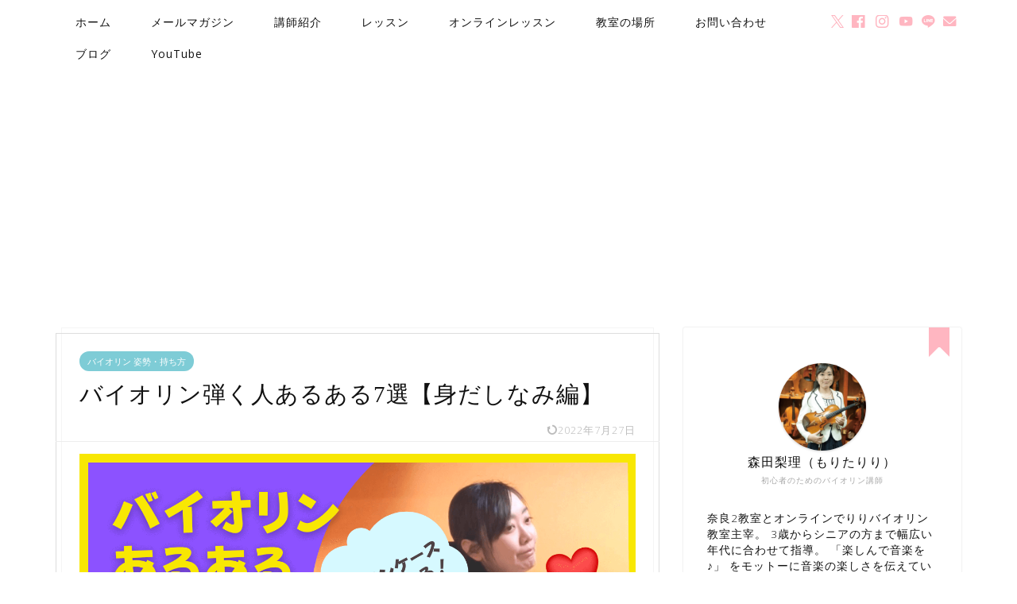

--- FILE ---
content_type: text/html; charset=UTF-8
request_url: https://xn--u9jxfsa4m6e4b3926bi7d8o0aip0e.com/archives/7533
body_size: 39621
content:
<!DOCTYPE html>
<html lang="ja">
<head prefix="og: http://ogp.me/ns# fb: http://ogp.me/ns/fb# article: http://ogp.me/ns/article#">
<meta charset="utf-8">
<meta http-equiv="X-UA-Compatible" content="IE=edge">
<meta name="viewport" content="width=device-width, initial-scale=1">
<!-- ここからOGP -->
<meta property="og:type" content="blog">
<meta property="og:title" content="バイオリン弾く人あるある7選【身だしなみ編】｜りりバイオリン教室 (奈良・生駒・オンライン)"> 
<meta property="og:url" content="https://xn--u9jxfsa4m6e4b3926bi7d8o0aip0e.com/archives/7533"> 
<meta property="og:description" content="バイオリンを弾く人には共感できる「あるある」はありますよね！？ 今回は、バイオリン弾く人あるあるの中でも、身だしなみにフ"> 
<meta property="og:image" content="https://xn--u9jxfsa4m6e4b3926bi7d8o0aip0e.com/wp-content/uploads/2022/02/バイオリンあるある身だしなみ編.png">
<meta property="og:site_name" content="りりバイオリン教室 (奈良・生駒・オンライン)">
<meta property="fb:admins" content="">
<meta name="twitter:card" content="summary_large_image">
<meta name="twitter:site" content="@ririviolin0">
<!-- ここまでOGP --> 

<meta name="description" itemprop="description" content="バイオリンを弾く人には共感できる「あるある」はありますよね！？ 今回は、バイオリン弾く人あるあるの中でも、身だしなみにフ" >
<link rel="canonical" href="https://xn--u9jxfsa4m6e4b3926bi7d8o0aip0e.com/archives/7533">
<title>バイオリン弾く人あるある7選【身だしなみ編】｜りりバイオリン教室 (奈良・生駒・オンライン)</title>
<meta name='robots' content='max-image-preview:large' />
<link rel='dns-prefetch' href='//cdnjs.cloudflare.com' />
<link rel='dns-prefetch' href='//use.fontawesome.com' />
<link rel='dns-prefetch' href='//maxcdn.bootstrapcdn.com' />
<link rel="alternate" type="application/rss+xml" title="りりバイオリン教室 (奈良・生駒・オンライン) &raquo; フィード" href="https://xn--u9jxfsa4m6e4b3926bi7d8o0aip0e.com/feed" />
<link rel="alternate" type="application/rss+xml" title="りりバイオリン教室 (奈良・生駒・オンライン) &raquo; コメントフィード" href="https://xn--u9jxfsa4m6e4b3926bi7d8o0aip0e.com/comments/feed" />
<link rel="alternate" type="application/rss+xml" title="りりバイオリン教室 (奈良・生駒・オンライン) &raquo; バイオリン弾く人あるある7選【身だしなみ編】 のコメントのフィード" href="https://xn--u9jxfsa4m6e4b3926bi7d8o0aip0e.com/archives/7533/feed" />
<link rel="alternate" title="oEmbed (JSON)" type="application/json+oembed" href="https://xn--u9jxfsa4m6e4b3926bi7d8o0aip0e.com/wp-json/oembed/1.0/embed?url=https%3A%2F%2Fxn--u9jxfsa4m6e4b3926bi7d8o0aip0e.com%2Farchives%2F7533" />
<link rel="alternate" title="oEmbed (XML)" type="text/xml+oembed" href="https://xn--u9jxfsa4m6e4b3926bi7d8o0aip0e.com/wp-json/oembed/1.0/embed?url=https%3A%2F%2Fxn--u9jxfsa4m6e4b3926bi7d8o0aip0e.com%2Farchives%2F7533&#038;format=xml" />
<style id='wp-img-auto-sizes-contain-inline-css' type='text/css'>
img:is([sizes=auto i],[sizes^="auto," i]){contain-intrinsic-size:3000px 1500px}
/*# sourceURL=wp-img-auto-sizes-contain-inline-css */
</style>
<link rel='stylesheet' id='structured-content-frontend-css' href='https://xn--u9jxfsa4m6e4b3926bi7d8o0aip0e.com/wp-content/plugins/structured-content/dist/blocks.style.build.css?ver=1.7.0' type='text/css' media='all' />
<link rel='stylesheet' id='sbr_styles-css' href='https://xn--u9jxfsa4m6e4b3926bi7d8o0aip0e.com/wp-content/plugins/reviews-feed/assets/css/sbr-styles.min.css?ver=2.1.1' type='text/css' media='all' />
<link rel='stylesheet' id='sbi_styles-css' href='https://xn--u9jxfsa4m6e4b3926bi7d8o0aip0e.com/wp-content/plugins/instagram-feed/css/sbi-styles.min.css?ver=6.10.0' type='text/css' media='all' />
<style id='wp-emoji-styles-inline-css' type='text/css'>

	img.wp-smiley, img.emoji {
		display: inline !important;
		border: none !important;
		box-shadow: none !important;
		height: 1em !important;
		width: 1em !important;
		margin: 0 0.07em !important;
		vertical-align: -0.1em !important;
		background: none !important;
		padding: 0 !important;
	}
/*# sourceURL=wp-emoji-styles-inline-css */
</style>
<style id='wp-block-library-inline-css' type='text/css'>
:root{--wp-block-synced-color:#7a00df;--wp-block-synced-color--rgb:122,0,223;--wp-bound-block-color:var(--wp-block-synced-color);--wp-editor-canvas-background:#ddd;--wp-admin-theme-color:#007cba;--wp-admin-theme-color--rgb:0,124,186;--wp-admin-theme-color-darker-10:#006ba1;--wp-admin-theme-color-darker-10--rgb:0,107,160.5;--wp-admin-theme-color-darker-20:#005a87;--wp-admin-theme-color-darker-20--rgb:0,90,135;--wp-admin-border-width-focus:2px}@media (min-resolution:192dpi){:root{--wp-admin-border-width-focus:1.5px}}.wp-element-button{cursor:pointer}:root .has-very-light-gray-background-color{background-color:#eee}:root .has-very-dark-gray-background-color{background-color:#313131}:root .has-very-light-gray-color{color:#eee}:root .has-very-dark-gray-color{color:#313131}:root .has-vivid-green-cyan-to-vivid-cyan-blue-gradient-background{background:linear-gradient(135deg,#00d084,#0693e3)}:root .has-purple-crush-gradient-background{background:linear-gradient(135deg,#34e2e4,#4721fb 50%,#ab1dfe)}:root .has-hazy-dawn-gradient-background{background:linear-gradient(135deg,#faaca8,#dad0ec)}:root .has-subdued-olive-gradient-background{background:linear-gradient(135deg,#fafae1,#67a671)}:root .has-atomic-cream-gradient-background{background:linear-gradient(135deg,#fdd79a,#004a59)}:root .has-nightshade-gradient-background{background:linear-gradient(135deg,#330968,#31cdcf)}:root .has-midnight-gradient-background{background:linear-gradient(135deg,#020381,#2874fc)}:root{--wp--preset--font-size--normal:16px;--wp--preset--font-size--huge:42px}.has-regular-font-size{font-size:1em}.has-larger-font-size{font-size:2.625em}.has-normal-font-size{font-size:var(--wp--preset--font-size--normal)}.has-huge-font-size{font-size:var(--wp--preset--font-size--huge)}.has-text-align-center{text-align:center}.has-text-align-left{text-align:left}.has-text-align-right{text-align:right}.has-fit-text{white-space:nowrap!important}#end-resizable-editor-section{display:none}.aligncenter{clear:both}.items-justified-left{justify-content:flex-start}.items-justified-center{justify-content:center}.items-justified-right{justify-content:flex-end}.items-justified-space-between{justify-content:space-between}.screen-reader-text{border:0;clip-path:inset(50%);height:1px;margin:-1px;overflow:hidden;padding:0;position:absolute;width:1px;word-wrap:normal!important}.screen-reader-text:focus{background-color:#ddd;clip-path:none;color:#444;display:block;font-size:1em;height:auto;left:5px;line-height:normal;padding:15px 23px 14px;text-decoration:none;top:5px;width:auto;z-index:100000}html :where(.has-border-color){border-style:solid}html :where([style*=border-top-color]){border-top-style:solid}html :where([style*=border-right-color]){border-right-style:solid}html :where([style*=border-bottom-color]){border-bottom-style:solid}html :where([style*=border-left-color]){border-left-style:solid}html :where([style*=border-width]){border-style:solid}html :where([style*=border-top-width]){border-top-style:solid}html :where([style*=border-right-width]){border-right-style:solid}html :where([style*=border-bottom-width]){border-bottom-style:solid}html :where([style*=border-left-width]){border-left-style:solid}html :where(img[class*=wp-image-]){height:auto;max-width:100%}:where(figure){margin:0 0 1em}html :where(.is-position-sticky){--wp-admin--admin-bar--position-offset:var(--wp-admin--admin-bar--height,0px)}@media screen and (max-width:600px){html :where(.is-position-sticky){--wp-admin--admin-bar--position-offset:0px}}

/*# sourceURL=wp-block-library-inline-css */
</style><style id='wp-block-heading-inline-css' type='text/css'>
h1:where(.wp-block-heading).has-background,h2:where(.wp-block-heading).has-background,h3:where(.wp-block-heading).has-background,h4:where(.wp-block-heading).has-background,h5:where(.wp-block-heading).has-background,h6:where(.wp-block-heading).has-background{padding:1.25em 2.375em}h1.has-text-align-left[style*=writing-mode]:where([style*=vertical-lr]),h1.has-text-align-right[style*=writing-mode]:where([style*=vertical-rl]),h2.has-text-align-left[style*=writing-mode]:where([style*=vertical-lr]),h2.has-text-align-right[style*=writing-mode]:where([style*=vertical-rl]),h3.has-text-align-left[style*=writing-mode]:where([style*=vertical-lr]),h3.has-text-align-right[style*=writing-mode]:where([style*=vertical-rl]),h4.has-text-align-left[style*=writing-mode]:where([style*=vertical-lr]),h4.has-text-align-right[style*=writing-mode]:where([style*=vertical-rl]),h5.has-text-align-left[style*=writing-mode]:where([style*=vertical-lr]),h5.has-text-align-right[style*=writing-mode]:where([style*=vertical-rl]),h6.has-text-align-left[style*=writing-mode]:where([style*=vertical-lr]),h6.has-text-align-right[style*=writing-mode]:where([style*=vertical-rl]){rotate:180deg}
/*# sourceURL=https://xn--u9jxfsa4m6e4b3926bi7d8o0aip0e.com/wp-includes/blocks/heading/style.min.css */
</style>
<style id='wp-block-embed-inline-css' type='text/css'>
.wp-block-embed.alignleft,.wp-block-embed.alignright,.wp-block[data-align=left]>[data-type="core/embed"],.wp-block[data-align=right]>[data-type="core/embed"]{max-width:360px;width:100%}.wp-block-embed.alignleft .wp-block-embed__wrapper,.wp-block-embed.alignright .wp-block-embed__wrapper,.wp-block[data-align=left]>[data-type="core/embed"] .wp-block-embed__wrapper,.wp-block[data-align=right]>[data-type="core/embed"] .wp-block-embed__wrapper{min-width:280px}.wp-block-cover .wp-block-embed{min-height:240px;min-width:320px}.wp-block-embed{overflow-wrap:break-word}.wp-block-embed :where(figcaption){margin-bottom:1em;margin-top:.5em}.wp-block-embed iframe{max-width:100%}.wp-block-embed__wrapper{position:relative}.wp-embed-responsive .wp-has-aspect-ratio .wp-block-embed__wrapper:before{content:"";display:block;padding-top:50%}.wp-embed-responsive .wp-has-aspect-ratio iframe{bottom:0;height:100%;left:0;position:absolute;right:0;top:0;width:100%}.wp-embed-responsive .wp-embed-aspect-21-9 .wp-block-embed__wrapper:before{padding-top:42.85%}.wp-embed-responsive .wp-embed-aspect-18-9 .wp-block-embed__wrapper:before{padding-top:50%}.wp-embed-responsive .wp-embed-aspect-16-9 .wp-block-embed__wrapper:before{padding-top:56.25%}.wp-embed-responsive .wp-embed-aspect-4-3 .wp-block-embed__wrapper:before{padding-top:75%}.wp-embed-responsive .wp-embed-aspect-1-1 .wp-block-embed__wrapper:before{padding-top:100%}.wp-embed-responsive .wp-embed-aspect-9-16 .wp-block-embed__wrapper:before{padding-top:177.77%}.wp-embed-responsive .wp-embed-aspect-1-2 .wp-block-embed__wrapper:before{padding-top:200%}
/*# sourceURL=https://xn--u9jxfsa4m6e4b3926bi7d8o0aip0e.com/wp-includes/blocks/embed/style.min.css */
</style>
<style id='wp-block-paragraph-inline-css' type='text/css'>
.is-small-text{font-size:.875em}.is-regular-text{font-size:1em}.is-large-text{font-size:2.25em}.is-larger-text{font-size:3em}.has-drop-cap:not(:focus):first-letter{float:left;font-size:8.4em;font-style:normal;font-weight:100;line-height:.68;margin:.05em .1em 0 0;text-transform:uppercase}body.rtl .has-drop-cap:not(:focus):first-letter{float:none;margin-left:.1em}p.has-drop-cap.has-background{overflow:hidden}:root :where(p.has-background){padding:1.25em 2.375em}:where(p.has-text-color:not(.has-link-color)) a{color:inherit}p.has-text-align-left[style*="writing-mode:vertical-lr"],p.has-text-align-right[style*="writing-mode:vertical-rl"]{rotate:180deg}
/*# sourceURL=https://xn--u9jxfsa4m6e4b3926bi7d8o0aip0e.com/wp-includes/blocks/paragraph/style.min.css */
</style>
<style id='global-styles-inline-css' type='text/css'>
:root{--wp--preset--aspect-ratio--square: 1;--wp--preset--aspect-ratio--4-3: 4/3;--wp--preset--aspect-ratio--3-4: 3/4;--wp--preset--aspect-ratio--3-2: 3/2;--wp--preset--aspect-ratio--2-3: 2/3;--wp--preset--aspect-ratio--16-9: 16/9;--wp--preset--aspect-ratio--9-16: 9/16;--wp--preset--color--black: #000000;--wp--preset--color--cyan-bluish-gray: #abb8c3;--wp--preset--color--white: #ffffff;--wp--preset--color--pale-pink: #f78da7;--wp--preset--color--vivid-red: #cf2e2e;--wp--preset--color--luminous-vivid-orange: #ff6900;--wp--preset--color--luminous-vivid-amber: #fcb900;--wp--preset--color--light-green-cyan: #7bdcb5;--wp--preset--color--vivid-green-cyan: #00d084;--wp--preset--color--pale-cyan-blue: #8ed1fc;--wp--preset--color--vivid-cyan-blue: #0693e3;--wp--preset--color--vivid-purple: #9b51e0;--wp--preset--gradient--vivid-cyan-blue-to-vivid-purple: linear-gradient(135deg,rgb(6,147,227) 0%,rgb(155,81,224) 100%);--wp--preset--gradient--light-green-cyan-to-vivid-green-cyan: linear-gradient(135deg,rgb(122,220,180) 0%,rgb(0,208,130) 100%);--wp--preset--gradient--luminous-vivid-amber-to-luminous-vivid-orange: linear-gradient(135deg,rgb(252,185,0) 0%,rgb(255,105,0) 100%);--wp--preset--gradient--luminous-vivid-orange-to-vivid-red: linear-gradient(135deg,rgb(255,105,0) 0%,rgb(207,46,46) 100%);--wp--preset--gradient--very-light-gray-to-cyan-bluish-gray: linear-gradient(135deg,rgb(238,238,238) 0%,rgb(169,184,195) 100%);--wp--preset--gradient--cool-to-warm-spectrum: linear-gradient(135deg,rgb(74,234,220) 0%,rgb(151,120,209) 20%,rgb(207,42,186) 40%,rgb(238,44,130) 60%,rgb(251,105,98) 80%,rgb(254,248,76) 100%);--wp--preset--gradient--blush-light-purple: linear-gradient(135deg,rgb(255,206,236) 0%,rgb(152,150,240) 100%);--wp--preset--gradient--blush-bordeaux: linear-gradient(135deg,rgb(254,205,165) 0%,rgb(254,45,45) 50%,rgb(107,0,62) 100%);--wp--preset--gradient--luminous-dusk: linear-gradient(135deg,rgb(255,203,112) 0%,rgb(199,81,192) 50%,rgb(65,88,208) 100%);--wp--preset--gradient--pale-ocean: linear-gradient(135deg,rgb(255,245,203) 0%,rgb(182,227,212) 50%,rgb(51,167,181) 100%);--wp--preset--gradient--electric-grass: linear-gradient(135deg,rgb(202,248,128) 0%,rgb(113,206,126) 100%);--wp--preset--gradient--midnight: linear-gradient(135deg,rgb(2,3,129) 0%,rgb(40,116,252) 100%);--wp--preset--font-size--small: 13px;--wp--preset--font-size--medium: 20px;--wp--preset--font-size--large: 36px;--wp--preset--font-size--x-large: 42px;--wp--preset--spacing--20: 0.44rem;--wp--preset--spacing--30: 0.67rem;--wp--preset--spacing--40: 1rem;--wp--preset--spacing--50: 1.5rem;--wp--preset--spacing--60: 2.25rem;--wp--preset--spacing--70: 3.38rem;--wp--preset--spacing--80: 5.06rem;--wp--preset--shadow--natural: 6px 6px 9px rgba(0, 0, 0, 0.2);--wp--preset--shadow--deep: 12px 12px 50px rgba(0, 0, 0, 0.4);--wp--preset--shadow--sharp: 6px 6px 0px rgba(0, 0, 0, 0.2);--wp--preset--shadow--outlined: 6px 6px 0px -3px rgb(255, 255, 255), 6px 6px rgb(0, 0, 0);--wp--preset--shadow--crisp: 6px 6px 0px rgb(0, 0, 0);}:where(.is-layout-flex){gap: 0.5em;}:where(.is-layout-grid){gap: 0.5em;}body .is-layout-flex{display: flex;}.is-layout-flex{flex-wrap: wrap;align-items: center;}.is-layout-flex > :is(*, div){margin: 0;}body .is-layout-grid{display: grid;}.is-layout-grid > :is(*, div){margin: 0;}:where(.wp-block-columns.is-layout-flex){gap: 2em;}:where(.wp-block-columns.is-layout-grid){gap: 2em;}:where(.wp-block-post-template.is-layout-flex){gap: 1.25em;}:where(.wp-block-post-template.is-layout-grid){gap: 1.25em;}.has-black-color{color: var(--wp--preset--color--black) !important;}.has-cyan-bluish-gray-color{color: var(--wp--preset--color--cyan-bluish-gray) !important;}.has-white-color{color: var(--wp--preset--color--white) !important;}.has-pale-pink-color{color: var(--wp--preset--color--pale-pink) !important;}.has-vivid-red-color{color: var(--wp--preset--color--vivid-red) !important;}.has-luminous-vivid-orange-color{color: var(--wp--preset--color--luminous-vivid-orange) !important;}.has-luminous-vivid-amber-color{color: var(--wp--preset--color--luminous-vivid-amber) !important;}.has-light-green-cyan-color{color: var(--wp--preset--color--light-green-cyan) !important;}.has-vivid-green-cyan-color{color: var(--wp--preset--color--vivid-green-cyan) !important;}.has-pale-cyan-blue-color{color: var(--wp--preset--color--pale-cyan-blue) !important;}.has-vivid-cyan-blue-color{color: var(--wp--preset--color--vivid-cyan-blue) !important;}.has-vivid-purple-color{color: var(--wp--preset--color--vivid-purple) !important;}.has-black-background-color{background-color: var(--wp--preset--color--black) !important;}.has-cyan-bluish-gray-background-color{background-color: var(--wp--preset--color--cyan-bluish-gray) !important;}.has-white-background-color{background-color: var(--wp--preset--color--white) !important;}.has-pale-pink-background-color{background-color: var(--wp--preset--color--pale-pink) !important;}.has-vivid-red-background-color{background-color: var(--wp--preset--color--vivid-red) !important;}.has-luminous-vivid-orange-background-color{background-color: var(--wp--preset--color--luminous-vivid-orange) !important;}.has-luminous-vivid-amber-background-color{background-color: var(--wp--preset--color--luminous-vivid-amber) !important;}.has-light-green-cyan-background-color{background-color: var(--wp--preset--color--light-green-cyan) !important;}.has-vivid-green-cyan-background-color{background-color: var(--wp--preset--color--vivid-green-cyan) !important;}.has-pale-cyan-blue-background-color{background-color: var(--wp--preset--color--pale-cyan-blue) !important;}.has-vivid-cyan-blue-background-color{background-color: var(--wp--preset--color--vivid-cyan-blue) !important;}.has-vivid-purple-background-color{background-color: var(--wp--preset--color--vivid-purple) !important;}.has-black-border-color{border-color: var(--wp--preset--color--black) !important;}.has-cyan-bluish-gray-border-color{border-color: var(--wp--preset--color--cyan-bluish-gray) !important;}.has-white-border-color{border-color: var(--wp--preset--color--white) !important;}.has-pale-pink-border-color{border-color: var(--wp--preset--color--pale-pink) !important;}.has-vivid-red-border-color{border-color: var(--wp--preset--color--vivid-red) !important;}.has-luminous-vivid-orange-border-color{border-color: var(--wp--preset--color--luminous-vivid-orange) !important;}.has-luminous-vivid-amber-border-color{border-color: var(--wp--preset--color--luminous-vivid-amber) !important;}.has-light-green-cyan-border-color{border-color: var(--wp--preset--color--light-green-cyan) !important;}.has-vivid-green-cyan-border-color{border-color: var(--wp--preset--color--vivid-green-cyan) !important;}.has-pale-cyan-blue-border-color{border-color: var(--wp--preset--color--pale-cyan-blue) !important;}.has-vivid-cyan-blue-border-color{border-color: var(--wp--preset--color--vivid-cyan-blue) !important;}.has-vivid-purple-border-color{border-color: var(--wp--preset--color--vivid-purple) !important;}.has-vivid-cyan-blue-to-vivid-purple-gradient-background{background: var(--wp--preset--gradient--vivid-cyan-blue-to-vivid-purple) !important;}.has-light-green-cyan-to-vivid-green-cyan-gradient-background{background: var(--wp--preset--gradient--light-green-cyan-to-vivid-green-cyan) !important;}.has-luminous-vivid-amber-to-luminous-vivid-orange-gradient-background{background: var(--wp--preset--gradient--luminous-vivid-amber-to-luminous-vivid-orange) !important;}.has-luminous-vivid-orange-to-vivid-red-gradient-background{background: var(--wp--preset--gradient--luminous-vivid-orange-to-vivid-red) !important;}.has-very-light-gray-to-cyan-bluish-gray-gradient-background{background: var(--wp--preset--gradient--very-light-gray-to-cyan-bluish-gray) !important;}.has-cool-to-warm-spectrum-gradient-background{background: var(--wp--preset--gradient--cool-to-warm-spectrum) !important;}.has-blush-light-purple-gradient-background{background: var(--wp--preset--gradient--blush-light-purple) !important;}.has-blush-bordeaux-gradient-background{background: var(--wp--preset--gradient--blush-bordeaux) !important;}.has-luminous-dusk-gradient-background{background: var(--wp--preset--gradient--luminous-dusk) !important;}.has-pale-ocean-gradient-background{background: var(--wp--preset--gradient--pale-ocean) !important;}.has-electric-grass-gradient-background{background: var(--wp--preset--gradient--electric-grass) !important;}.has-midnight-gradient-background{background: var(--wp--preset--gradient--midnight) !important;}.has-small-font-size{font-size: var(--wp--preset--font-size--small) !important;}.has-medium-font-size{font-size: var(--wp--preset--font-size--medium) !important;}.has-large-font-size{font-size: var(--wp--preset--font-size--large) !important;}.has-x-large-font-size{font-size: var(--wp--preset--font-size--x-large) !important;}
/*# sourceURL=global-styles-inline-css */
</style>

<style id='classic-theme-styles-inline-css' type='text/css'>
/*! This file is auto-generated */
.wp-block-button__link{color:#fff;background-color:#32373c;border-radius:9999px;box-shadow:none;text-decoration:none;padding:calc(.667em + 2px) calc(1.333em + 2px);font-size:1.125em}.wp-block-file__button{background:#32373c;color:#fff;text-decoration:none}
/*# sourceURL=/wp-includes/css/classic-themes.min.css */
</style>
<link rel='stylesheet' id='spider-css' href='https://xn--u9jxfsa4m6e4b3926bi7d8o0aip0e.com/wp-content/plugins/snow-monkey-blocks/dist/packages/spider/dist/css/spider.css?ver=1767596737' type='text/css' media='all' />
<link rel='stylesheet' id='snow-monkey-blocks-css' href='https://xn--u9jxfsa4m6e4b3926bi7d8o0aip0e.com/wp-content/plugins/snow-monkey-blocks/dist/css/blocks.css?ver=1767596737' type='text/css' media='all' />
<link rel='stylesheet' id='sass-basis-css' href='https://xn--u9jxfsa4m6e4b3926bi7d8o0aip0e.com/wp-content/plugins/snow-monkey-blocks/dist/css/fallback.css?ver=1767596737' type='text/css' media='all' />
<link rel='stylesheet' id='snow-monkey-blocks/nopro-css' href='https://xn--u9jxfsa4m6e4b3926bi7d8o0aip0e.com/wp-content/plugins/snow-monkey-blocks/dist/css/nopro.css?ver=1767596737' type='text/css' media='all' />
<link rel='stylesheet' id='snow-monkey-editor-css' href='https://xn--u9jxfsa4m6e4b3926bi7d8o0aip0e.com/wp-content/plugins/snow-monkey-editor/dist/css/app.css?ver=1767596743' type='text/css' media='all' />
<link rel='stylesheet' id='snow-monkey-editor@front-css' href='https://xn--u9jxfsa4m6e4b3926bi7d8o0aip0e.com/wp-content/plugins/snow-monkey-editor/dist/css/front.css?ver=1767596743' type='text/css' media='all' />
<link rel='stylesheet' id='snow-monkey-forms-css' href='https://xn--u9jxfsa4m6e4b3926bi7d8o0aip0e.com/wp-content/plugins/snow-monkey-forms/dist/css/app.css?ver=1768733796' type='text/css' media='all' />
<link rel='stylesheet' id='snow-monkey-blocks-spider-slider-style-css' href='https://xn--u9jxfsa4m6e4b3926bi7d8o0aip0e.com/wp-content/plugins/snow-monkey-blocks/dist/blocks/spider-slider/style-index.css?ver=1767596737' type='text/css' media='all' />
<link rel='stylesheet' id='ctf_styles-css' href='https://xn--u9jxfsa4m6e4b3926bi7d8o0aip0e.com/wp-content/plugins/custom-twitter-feeds/css/ctf-styles.min.css?ver=2.3.1' type='text/css' media='all' />
<link rel='stylesheet' id='cff-css' href='https://xn--u9jxfsa4m6e4b3926bi7d8o0aip0e.com/wp-content/plugins/custom-facebook-feed/assets/css/cff-style.min.css?ver=4.3.4' type='text/css' media='all' />
<link rel='stylesheet' id='sb-font-awesome-css' href='https://maxcdn.bootstrapcdn.com/font-awesome/4.7.0/css/font-awesome.min.css?ver=6.9' type='text/css' media='all' />
<link rel='stylesheet' id='snow-monkey-editor@view-css' href='https://xn--u9jxfsa4m6e4b3926bi7d8o0aip0e.com/wp-content/plugins/snow-monkey-editor/dist/css/view.css?ver=1767596743' type='text/css' media='all' />
<link rel='stylesheet' id='theme-style-css' href='https://xn--u9jxfsa4m6e4b3926bi7d8o0aip0e.com/wp-content/themes/jin/style.css?ver=6.9' type='text/css' media='all' />
<link rel='stylesheet' id='fontawesome-style-css' href='https://use.fontawesome.com/releases/v5.6.3/css/all.css?ver=6.9' type='text/css' media='all' />
<link rel='stylesheet' id='swiper-style-css' href='https://cdnjs.cloudflare.com/ajax/libs/Swiper/4.0.7/css/swiper.min.css?ver=6.9' type='text/css' media='all' />
<link rel='stylesheet' id='carat-css' href='https://xn--u9jxfsa4m6e4b3926bi7d8o0aip0e.com/wp-content/plugins/carat/css/style_carat.css?ver=6.9' type='text/css' media='all' />
<script type="text/javascript" src="https://xn--u9jxfsa4m6e4b3926bi7d8o0aip0e.com/wp-content/plugins/snow-monkey-blocks/dist/js/fontawesome-all.js?ver=1767596737" id="fontawesome6-js" defer="defer" data-wp-strategy="defer"></script>
<script type="text/javascript" src="https://xn--u9jxfsa4m6e4b3926bi7d8o0aip0e.com/wp-content/plugins/snow-monkey-blocks/dist/packages/spider/dist/js/spider.js?ver=1767596737" id="spider-js" defer="defer" data-wp-strategy="defer"></script>
<script type="text/javascript" src="https://xn--u9jxfsa4m6e4b3926bi7d8o0aip0e.com/wp-includes/js/jquery/jquery.min.js?ver=3.7.1" id="jquery-core-js"></script>
<script type="text/javascript" src="https://xn--u9jxfsa4m6e4b3926bi7d8o0aip0e.com/wp-includes/js/jquery/jquery-migrate.min.js?ver=3.4.1" id="jquery-migrate-js"></script>
<script type="text/javascript" src="https://xn--u9jxfsa4m6e4b3926bi7d8o0aip0e.com/wp-content/plugins/snow-monkey-editor/dist/js/app.js?ver=1767596743" id="snow-monkey-editor-js" defer="defer" data-wp-strategy="defer"></script>
<link rel="https://api.w.org/" href="https://xn--u9jxfsa4m6e4b3926bi7d8o0aip0e.com/wp-json/" /><link rel="alternate" title="JSON" type="application/json" href="https://xn--u9jxfsa4m6e4b3926bi7d8o0aip0e.com/wp-json/wp/v2/posts/7533" /><link rel='shortlink' href='https://xn--u9jxfsa4m6e4b3926bi7d8o0aip0e.com/?p=7533' />
	<style type="text/css">
		#wrapper {
			background-color: #fff;
			background-image: url();
					}

		.related-entry-headline-text span:before,
		#comment-title span:before,
		#reply-title span:before {
			background-color: #ffb6c1;
			border-color: #ffb6c1 !important;
		}

		#breadcrumb:after,
		#page-top a {
			background-color: #ffffff;
		}

		#footer-widget-area {
			background-color: #ffffff;
			border: none !important;
		}

		.footer-inner a #copyright,
		#copyright-center {
			border-color: taransparent !important;
			color: #111111 !important;
		}

		.page-top-footer a {
			color: #ffffff !important;
		}

		#breadcrumb ul li,
		#breadcrumb ul li a {
			color: #ffffff !important;
		}

		body,
		a,
		a:link,
		a:visited,
		.my-profile,
		.widgettitle,
		.tabBtn-mag label {
			color: #111111;
		}

		a:hover {
			color: #ffb6c1;
		}

		.widget_nav_menu ul>li>a:before,
		.widget_categories ul>li>a:before,
		.widget_pages ul>li>a:before,
		.widget_recent_entries ul>li>a:before,
		.widget_archive ul>li>a:before,
		.widget_archive form:after,
		.widget_categories form:after,
		.widget_nav_menu ul>li>ul.sub-menu>li>a:before,
		.widget_categories ul>li>.children>li>a:before,
		.widget_pages ul>li>.children>li>a:before,
		.widget_nav_menu ul>li>ul.sub-menu>li>ul.sub-menu li>a:before,
		.widget_categories ul>li>.children>li>.children li>a:before,
		.widget_pages ul>li>.children>li>.children li>a:before {
			color: #ffb6c1;
		}

		.widget_nav_menu ul .sub-menu .sub-menu li a:before {
			background-color: #111111 !important;
		}
		.d--labeling-act-border{
			border-color: rgba(17,17,17,0.18);
		}
		.c--labeling-act.d--labeling-act-solid{
			background-color: rgba(17,17,17,0.06);
		}
		.a--labeling-act{
			color: rgba(17,17,17,0.6);
		}
		.a--labeling-small-act span{
			background-color: rgba(17,17,17,0.21);
		}
		.c--labeling-act.d--labeling-act-strong{
			background-color: rgba(17,17,17,0.045);
		}
		.d--labeling-act-strong .a--labeling-act{
			color: rgba(17,17,17,0.75);
		}


		footer .footer-widget,
		footer .footer-widget a,
		footer .footer-widget ul li,
		.footer-widget.widget_nav_menu ul>li>a:before,
		.footer-widget.widget_categories ul>li>a:before,
		.footer-widget.widget_recent_entries ul>li>a:before,
		.footer-widget.widget_pages ul>li>a:before,
		.footer-widget.widget_archive ul>li>a:before,
		footer .widget_tag_cloud .tagcloud a:before {
			color: #111111 !important;
			border-color: #111111 !important;
		}

		footer .footer-widget .widgettitle {
			color: #111111 !important;
			border-color: #7eccd6 !important;
		}

		footer .widget_nav_menu ul .children .children li a:before,
		footer .widget_categories ul .children .children li a:before,
		footer .widget_nav_menu ul .sub-menu .sub-menu li a:before {
			background-color: #111111 !important;
		}

		#drawernav a:hover,
		.post-list-title,
		#prev-next p,
		#toc_container .toc_list li a {
			color: #111111 !important;
		}

		#header-box {
			background-color: #ffffff;
		}

		@media (min-width: 768px) {

			#header-box .header-box10-bg:before,
			#header-box .header-box11-bg:before {
				border-radius: 2px;
			}
		}

		@media (min-width: 768px) {
			.top-image-meta {
				margin-top: calc(0px - 30px);
			}
		}

		@media (min-width: 1200px) {
			.top-image-meta {
				margin-top: calc(0px);
			}
		}

		.pickup-contents:before {
			background-color: #ffffff !important;
		}

		.main-image-text {
			color: #000000;
		}

		.main-image-text-sub {
			color: #ff5064;
		}

		@media (min-width: 481px) {
			#site-info {
				padding-top: 15px !important;
				padding-bottom: 15px !important;
			}
		}

		#site-info span a {
			color: #111111 !important;
		}

		#headmenu .headsns .line a svg {
			fill: #ffb6c1 !important;
		}

		#headmenu .headsns a,
		#headmenu {
			color: #ffb6c1 !important;
			border-color: #ffb6c1 !important;
		}

		.profile-follow .line-sns a svg {
			fill: #ffb6c1 !important;
		}

		.profile-follow .line-sns a:hover svg {
			fill: #7eccd6 !important;
		}

		.profile-follow a {
			color: #ffb6c1 !important;
			border-color: #ffb6c1 !important;
		}

		.profile-follow a:hover,
		#headmenu .headsns a:hover {
			color: #7eccd6 !important;
			border-color: #7eccd6 !important;
		}

		.search-box:hover {
			color: #7eccd6 !important;
			border-color: #7eccd6 !important;
		}

		#header #headmenu .headsns .line a:hover svg {
			fill: #7eccd6 !important;
		}

		.cps-icon-bar,
		#navtoggle:checked+.sp-menu-open .cps-icon-bar {
			background-color: #111111;
		}

		#nav-container {
			background-color: #fff;
		}

		.menu-box .menu-item svg {
			fill: #111111;
		}

		#drawernav ul.menu-box>li>a,
		#drawernav2 ul.menu-box>li>a,
		#drawernav3 ul.menu-box>li>a,
		#drawernav4 ul.menu-box>li>a,
		#drawernav5 ul.menu-box>li>a,
		#drawernav ul.menu-box>li.menu-item-has-children:after,
		#drawernav2 ul.menu-box>li.menu-item-has-children:after,
		#drawernav3 ul.menu-box>li.menu-item-has-children:after,
		#drawernav4 ul.menu-box>li.menu-item-has-children:after,
		#drawernav5 ul.menu-box>li.menu-item-has-children:after {
			color: #111111 !important;
		}

		#drawernav ul.menu-box li a,
		#drawernav2 ul.menu-box li a,
		#drawernav3 ul.menu-box li a,
		#drawernav4 ul.menu-box li a,
		#drawernav5 ul.menu-box li a {
			font-size: 14px !important;
		}

		#drawernav3 ul.menu-box>li {
			color: #111111 !important;
		}

		#drawernav4 .menu-box>.menu-item>a:after,
		#drawernav3 .menu-box>.menu-item>a:after,
		#drawernav .menu-box>.menu-item>a:after {
			background-color: #111111 !important;
		}

		#drawernav2 .menu-box>.menu-item:hover,
		#drawernav5 .menu-box>.menu-item:hover {
			border-top-color: #ffb6c1 !important;
		}

		.cps-info-bar a {
			background-color: #ffb6c1 !important;
		}

		@media (min-width: 768px) {
			.post-list-mag .post-list-item:not(:nth-child(2n)) {
				margin-right: 2.6%;
			}
		}

		@media (min-width: 768px) {

			#tab-1:checked~.tabBtn-mag li [for="tab-1"]:after,
			#tab-2:checked~.tabBtn-mag li [for="tab-2"]:after,
			#tab-3:checked~.tabBtn-mag li [for="tab-3"]:after,
			#tab-4:checked~.tabBtn-mag li [for="tab-4"]:after {
				border-top-color: #ffb6c1 !important;
			}

			.tabBtn-mag label {
				border-bottom-color: #ffb6c1 !important;
			}
		}

		#tab-1:checked~.tabBtn-mag li [for="tab-1"],
		#tab-2:checked~.tabBtn-mag li [for="tab-2"],
		#tab-3:checked~.tabBtn-mag li [for="tab-3"],
		#tab-4:checked~.tabBtn-mag li [for="tab-4"],
		#prev-next a.next:after,
		#prev-next a.prev:after,
		.more-cat-button a:hover span:before {
			background-color: #ffb6c1 !important;
		}


		.swiper-slide .post-list-cat,
		.post-list-mag .post-list-cat,
		.post-list-mag3col .post-list-cat,
		.post-list-mag-sp1col .post-list-cat,
		.swiper-pagination-bullet-active,
		.pickup-cat,
		.post-list .post-list-cat,
		#breadcrumb .bcHome a:hover span:before,
		.popular-item:nth-child(1) .pop-num,
		.popular-item:nth-child(2) .pop-num,
		.popular-item:nth-child(3) .pop-num {
			background-color: #7eccd6 !important;
		}

		.sidebar-btn a,
		.profile-sns-menu {
			background-color: #7eccd6 !important;
		}

		.sp-sns-menu a,
		.pickup-contents-box a:hover .pickup-title {
			border-color: #ffb6c1 !important;
			color: #ffb6c1 !important;
		}

		.pro-line svg {
			fill: #ffb6c1 !important;
		}

		.cps-post-cat a,
		.meta-cat,
		.popular-cat {
			background-color: #7eccd6 !important;
			border-color: #7eccd6 !important;
		}

		.tagicon,
		.tag-box a,
		#toc_container .toc_list>li,
		#toc_container .toc_title {
			color: #ffb6c1 !important;
		}

		.widget_tag_cloud a::before {
			color: #111111 !important;
		}

		.tag-box a,
		#toc_container:before {
			border-color: #ffb6c1 !important;
		}

		.cps-post-cat a:hover {
			color: #ffb6c1 !important;
		}

		.pagination li:not([class*="current"]) a:hover,
		.widget_tag_cloud a:hover {
			background-color: #ffb6c1 !important;
		}

		.pagination li:not([class*="current"]) a:hover {
			opacity: 0.5 !important;
		}

		.pagination li.current a {
			background-color: #ffb6c1 !important;
			border-color: #ffb6c1 !important;
		}

		.nextpage a:hover span {
			color: #ffb6c1 !important;
			border-color: #ffb6c1 !important;
		}

		.cta-content:before {
			background-color: #fbfbfb !important;
		}

		.cta-text,
		.info-title {
			color: #111111 !important;
		}

		#footer-widget-area.footer_style1 .widgettitle {
			border-color: #7eccd6 !important;
		}

		.sidebar_style1 .widgettitle,
		.sidebar_style5 .widgettitle {
			border-color: #ffb6c1 !important;
		}

		.sidebar_style2 .widgettitle,
		.sidebar_style4 .widgettitle,
		.sidebar_style6 .widgettitle,
		#home-bottom-widget .widgettitle,
		#home-top-widget .widgettitle,
		#post-bottom-widget .widgettitle,
		#post-top-widget .widgettitle {
			background-color: #ffb6c1 !important;
		}

		#home-bottom-widget .widget_search .search-box input[type="submit"],
		#home-top-widget .widget_search .search-box input[type="submit"],
		#post-bottom-widget .widget_search .search-box input[type="submit"],
		#post-top-widget .widget_search .search-box input[type="submit"] {
			background-color: #7eccd6 !important;
		}

		.tn-logo-size {
			font-size: 12% !important;
		}

		@media (min-width: 481px) {
			.tn-logo-size img {
				width: calc(12%*0.5) !important;
			}
		}

		@media (min-width: 768px) {
			.tn-logo-size img {
				width: calc(12%*2.2) !important;
			}
		}

		@media (min-width: 1200px) {
			.tn-logo-size img {
				width: 12% !important;
			}
		}

		.sp-logo-size {
			font-size: 10% !important;
		}

		.sp-logo-size img {
			width: 10% !important;
		}

		.cps-post-main ul>li:before,
		.cps-post-main ol>li:before {
			background-color: #7eccd6 !important;
		}

		.profile-card .profile-title {
			background-color: #ffb6c1 !important;
		}

		.profile-card {
			border-color: #ffb6c1 !important;
		}

		.cps-post-main a {
			color: #ffb6c1;
		}

		.cps-post-main .marker {
			background: -webkit-linear-gradient(transparent 80%, #ffcedb 0%);
			background: linear-gradient(transparent 80%, #ffcedb 0%);
		}

		.cps-post-main .marker2 {
			background: -webkit-linear-gradient(transparent 80%, #a9eaf2 0%);
			background: linear-gradient(transparent 80%, #a9eaf2 0%);
		}

		.cps-post-main .jic-sc {
			color: #e9546b;
		}


		.simple-box1 {
			border-color: #ffb6c1 !important;
		}

		.simple-box2 {
			border-color: #f2bf7d !important;
		}

		.simple-box3 {
			border-color: #a8dba8 !important;
		}

		.simple-box4 {
			border-color: #7eccd6 !important;
		}

		.simple-box4:before {
			background-color: #7eccd6;
		}

		.simple-box5 {
			border-color: #e896c7 !important;
		}

		.simple-box5:before {
			background-color: #e896c7;
		}

		.simple-box6 {
			background-color: #fffdef !important;
		}

		.simple-box7 {
			border-color: #def1f9 !important;
		}

		.simple-box7:before {
			background-color: #def1f9 !important;
		}

		.simple-box8 {
			border-color: #96ddc1 !important;
		}

		.simple-box8:before {
			background-color: #96ddc1 !important;
		}

		.simple-box9:before {
			background-color: #e1c0e8 !important;
		}

		.simple-box9:after {
			border-color: #e1c0e8 #e1c0e8 #fff #fff !important;
		}

		.kaisetsu-box1:before,
		.kaisetsu-box1-title {
			background-color: #ffb49e !important;
		}

		.kaisetsu-box2 {
			border-color: #7eccd6 !important;
		}

		.kaisetsu-box2-title {
			background-color: #7eccd6 !important;
		}

		.kaisetsu-box4 {
			border-color: #ea91a9 !important;
		}

		.kaisetsu-box4-title {
			background-color: #ea91a9 !important;
		}

		.kaisetsu-box5:before {
			background-color: #a8dba8 !important;
		}

		.kaisetsu-box5-title {
			background-color: #a8dba8 !important;
		}

		.concept-box1 {
			border-color: #85db8f !important;
		}

		.concept-box1:after {
			background-color: #85db8f !important;
		}

		.concept-box1:before {
			content: "ポイント" !important;
			color: #85db8f !important;
		}

		.concept-box2 {
			border-color: #f7cf6a !important;
		}

		.concept-box2:after {
			background-color: #f7cf6a !important;
		}

		.concept-box2:before {
			content: "注意点" !important;
			color: #f7cf6a !important;
		}

		.concept-box3 {
			border-color: #86cee8 !important;
		}

		.concept-box3:after {
			background-color: #86cee8 !important;
		}

		.concept-box3:before {
			content: "良い例" !important;
			color: #86cee8 !important;
		}

		.concept-box4 {
			border-color: #ed8989 !important;
		}

		.concept-box4:after {
			background-color: #ed8989 !important;
		}

		.concept-box4:before {
			content: "悪い例" !important;
			color: #ed8989 !important;
		}

		.concept-box5 {
			border-color: #9e9e9e !important;
		}

		.concept-box5:after {
			background-color: #9e9e9e !important;
		}

		.concept-box5:before {
			content: "参考" !important;
			color: #9e9e9e !important;
		}

		.concept-box6 {
			border-color: #ffbc61 !important;
		}

		.concept-box6:after {
			background-color: #ffbc61 !important;
		}

		.concept-box6:before {
			content: "メモ" !important;
			color: #ffbc61 !important;
		}

		.innerlink-box1,
		.blog-card {
			border-color: #73bc9b !important;
		}

		.innerlink-box1-title {
			background-color: #73bc9b !important;
			border-color: #73bc9b !important;
		}

		.innerlink-box1:before,
		.blog-card-hl-box {
			background-color: #73bc9b !important;
		}

		.jin-ac-box01-title::after {
			color: #ffb6c1;
		}

		.color-button01 a,
		.color-button01 a:hover,
		.color-button01:before {
			background-color: #ffb6c1 !important;
		}

		.top-image-btn-color a,
		.top-image-btn-color a:hover,
		.top-image-btn-color:before {
			background-color: #ffb49e !important;
		}

		.color-button02 a,
		.color-button02 a:hover,
		.color-button02:before {
			background-color: #7eccd6 !important;
		}

		.color-button01-big a,
		.color-button01-big a:hover,
		.color-button01-big:before {
			background-color: #ffb6c1 !important;
		}

		.color-button01-big a,
		.color-button01-big:before {
			border-radius: 50px !important;
		}

		.color-button01-big a {
			padding-top: 10px !important;
			padding-bottom: 10px !important;
		}

		.color-button02-big a,
		.color-button02-big a:hover,
		.color-button02-big:before {
			background-color: #7eccd6 !important;
		}

		.color-button02-big a,
		.color-button02-big:before {
			border-radius: 50px !important;
		}

		.color-button02-big a {
			padding-top: 10px !important;
			padding-bottom: 10px !important;
		}

		.color-button01-big {
			width: 50% !important;
		}

		.color-button02-big {
			width: 50% !important;
		}

		.top-image-btn-color a:hover,
		.color-button01 a:hover,
		.color-button02 a:hover,
		.color-button01-big a:hover,
		.color-button02-big a:hover {
			opacity: 1;
		}

		.h2-style01 h2,
		.h2-style02 h2:before,
		.h2-style03 h2,
		.h2-style04 h2:before,
		.h2-style05 h2,
		.h2-style07 h2:before,
		.h2-style07 h2:after,
		.h3-style03 h3:before,
		.h3-style02 h3:before,
		.h3-style05 h3:before,
		.h3-style07 h3:before,
		.h2-style08 h2:after,
		.h2-style10 h2:before,
		.h2-style10 h2:after,
		.h3-style02 h3:after,
		.h4-style02 h4:before {
			background-color: #ffb6c1 !important;
		}

		.h3-style01 h3,
		.h3-style04 h3,
		.h3-style05 h3,
		.h3-style06 h3,
		.h4-style01 h4,
		.h2-style02 h2,
		.h2-style08 h2,
		.h2-style08 h2:before,
		.h2-style09 h2,
		.h4-style03 h4 {
			border-color: #ffb6c1 !important;
		}

		.h2-style05 h2:before {
			border-top-color: #ffb6c1 !important;
		}

		.h2-style06 h2:before,
		.sidebar_style3 .widgettitle:after {
			background-image: linear-gradient(-45deg,
					transparent 25%,
					#ffb6c1 25%,
					#ffb6c1 50%,
					transparent 50%,
					transparent 75%,
					#ffb6c1 75%,
					#ffb6c1);
		}

		.jin-h2-icons.h2-style02 h2 .jic:before,
		.jin-h2-icons.h2-style04 h2 .jic:before,
		.jin-h2-icons.h2-style06 h2 .jic:before,
		.jin-h2-icons.h2-style07 h2 .jic:before,
		.jin-h2-icons.h2-style08 h2 .jic:before,
		.jin-h2-icons.h2-style09 h2 .jic:before,
		.jin-h2-icons.h2-style10 h2 .jic:before,
		.jin-h3-icons.h3-style01 h3 .jic:before,
		.jin-h3-icons.h3-style02 h3 .jic:before,
		.jin-h3-icons.h3-style03 h3 .jic:before,
		.jin-h3-icons.h3-style04 h3 .jic:before,
		.jin-h3-icons.h3-style05 h3 .jic:before,
		.jin-h3-icons.h3-style06 h3 .jic:before,
		.jin-h3-icons.h3-style07 h3 .jic:before,
		.jin-h4-icons.h4-style01 h4 .jic:before,
		.jin-h4-icons.h4-style02 h4 .jic:before,
		.jin-h4-icons.h4-style03 h4 .jic:before,
		.jin-h4-icons.h4-style04 h4 .jic:before {
			color: #ffb6c1;
		}

		@media all and (-ms-high-contrast:none) {

			*::-ms-backdrop,
			.color-button01:before,
			.color-button02:before,
			.color-button01-big:before,
			.color-button02-big:before {
				background-color: #595857 !important;
			}
		}

		.jin-lp-h2 h2,
		.jin-lp-h2 h2 {
			background-color: transparent !important;
			border-color: transparent !important;
			color: #111111 !important;
		}

		.jincolumn-h3style2 {
			border-color: #ffb6c1 !important;
		}

		.jinlph2-style1 h2:first-letter {
			color: #ffb6c1 !important;
		}

		.jinlph2-style2 h2,
		.jinlph2-style3 h2 {
			border-color: #ffb6c1 !important;
		}

		.jin-photo-title .jin-fusen1-down,
		.jin-photo-title .jin-fusen1-even,
		.jin-photo-title .jin-fusen1-up {
			border-left-color: #ffb6c1;
		}

		.jin-photo-title .jin-fusen2,
		.jin-photo-title .jin-fusen3 {
			background-color: #ffb6c1;
		}

		.jin-photo-title .jin-fusen2:before,
		.jin-photo-title .jin-fusen3:before {
			border-top-color: #ffb6c1;
		}

		.has-huge-font-size {
			font-size: 42px !important;
		}

		.has-large-font-size {
			font-size: 36px !important;
		}

		.has-medium-font-size {
			font-size: 20px !important;
		}

		.has-normal-font-size {
			font-size: 16px !important;
		}

		.has-small-font-size {
			font-size: 13px !important;
		}
	</style>
    <style type="text/css">

        /*<!-- CARAT専用ボックスデザイン  -->*/
        .cat_kaisetsu01{
            border-color:#ffb6c1!important;
        }
        .cat_kaisetsu_box{
            background-color: #ffb6c1!important; 
        }
        .cat_kaisetsu_box::after{
            border-top:9px solid #ffb6c1!important;
        }
        .cat_maru01{
            border-color: #a8dba8!important;
        }
        .cat_maru_box span{
            background-color: #a8dba8!important;
        }
        .cat_dot01{
            background-color: #ffd4da!important;
        }
        .cat_stitch01{
            background-color:#ffbc61!important;
            box-shadow:0 0 0 8px #ffbc61!important;
        }
        .cat_fusen01{
            border-color: #ffb6c1!important;
        }
        .cat_fusen01 .cat_fusen_box{
            border-left: 20px solid #ffb6c1!important;
        }
        .cat_fusen02{
            border: 2px solid #ffb6c1!important;
        }

        #post-bottom-widget .carat_item_links .widgettitle:after,
        #post-top-widget .carat_item_links .widgettitle:after,
        #home-top-widget .carat_item_links .widgettitle:after,
        #home-bottom-widget .carat_item_links .widgettitle:after{
            background-color: #ffb6c1;
        }
        .cat_icon_box span{
            background-color: #ffb6c1;
        }
        .cat_icon01 .cat_icon_box{
            color: #ffb6c1;
        }
        .sidebar_style1 .widgettitle,
        .sidebar_style5 .widgettitle{
            border-color: #ffb6c1!important;
        }
        .sidebar_style2 .widgettitle,
        .sidebar_style4 .widgettitle,
        .sidebar_style6 .widgettitle{
            background-color: #ffb6c1!important;
        }
        .sidebar_style7 .widgettitle{
            background-color: #fff!important;
            border-color: #ffb6c1!important;
        }
        .sidebar_style7 .widgettitle::before,
        .sidebar_style7 .widgettitle::after{
            border-color: #ffb6c1!important;
        }
        .sidebar_style8 .widgettitle{
            background-color: #fff!important;
            border-color: #ffb6c1!important;
        }
        .sidebar_style8 .widgettitle::before,
        .sidebar_style8 .widgettitle::after{
            border-color: #ffb6c1!important;
        }
        .sidebar_style9 .widgettitle{
            background-color: #fff!important;
        }
        .sidebar_style9 .widget::before{
            background-color: #ffb6c1!important;
        }
        .sidebar_style9 .widget::after{
            border-color: transparent #ffb6c1!important;
        }
        .sidebar_style10 .widgettitle{
            background-color: #fff!important;
        }

        /*スマホスライドメニューのデザインカスタマイズ*/
        

        /*サイドバーデザインカスタマイズ*/

                #breadcrumb:after{
            background-color: #eeeeee!important;
        }
        #breadcrumb ul li,#breadcrumb ul li a,#breadcrumb ul li span, #breadcrumb ul li a span{
            color: #111111!important;
        }
        #breadcrumb .fa-home.space-i{
            color: #111111!important;
        }
        #breadcrumb ul li svg{
            color: #111111!important;
        }
        .menu-box .svg-inline--fa{
            color: #ffb6c1!important;
            margin-right: 5px;
        }
        #drawernav ul.menu-box li.menu-item a:after{
            background:#ffb6c1!important; 
        }
        #footer-widget-area.footer_style1 #footer-widget-center1 .widget_archive ul li a:hover, #footer-widget-area.footer_style1 #footer-widget-center1 .widget_categories ul li a:hover, #footer-widget-area.footer_style1 #footer-widget-center1 .widget_pages ul li a:hover, #footer-widget-area.footer_style1 #footer-widget-center1 .widget_nav_menu ul li a:hover, #footer-widget-area.footer_style1 #footer-widget-center2 .widget_archive ul li a:hover, #footer-widget-area.footer_style1 #footer-widget-center2 .widget_categories ul li a:hover, #footer-widget-area.footer_style1 #footer-widget-center2 .widget_pages ul li a:hover, #footer-widget-area.footer_style1 #footer-widget-center2 .widget_nav_menu ul li a:hover{
            color: #7eccd6!important;
        }
        #footer-widget-area.footer_style1 #footer-widget-left .widget_archive ul li a:hover, #footer-widget-area.footer_style1 #footer-widget-left .widget_categories ul li a:hover, #footer-widget-area.footer_style1 #footer-widget-left .widget_pages ul li a:hover, #footer-widget-area.footer_style1 #footer-widget-left .widget_nav_menu ul li a:hover, #footer-widget-area.footer_style1 #footer-widget-center1 .widget_archive ul li a:hover, #footer-widget-area.footer_style1 #footer-widget-center1 .widget_categories ul li a:hover, #footer-widget-area.footer_style1 #footer-widget-center1 .widget_pages ul li a:hover, #footer-widget-area.footer_style1 #footer-widget-center1 .widget_nav_menu ul li a:hover, #footer-widget-area.footer_style1 #footer-widget-center2 .widget_archive ul li a:hover, #footer-widget-area.footer_style1 #footer-widget-center2 .widget_categories ul li a:hover, #footer-widget-area.footer_style1 #footer-widget-center2 .widget_pages ul li a:hover, #footer-widget-area.footer_style1 #footer-widget-center2 .widget_nav_menu ul li a:hover, #footer-widget-area.footer_style1 #footer-widget-right .widget_archive ul li a:hover, #footer-widget-area.footer_style1 #footer-widget-right .widget_categories ul li a:hover, #footer-widget-area.footer_style1 #footer-widget-right .widget_pages ul li a:hover, #footer-widget-area.footer_style1 #footer-widget-right .widget_nav_menu ul li a:hover{
            color: #7eccd6!important;
        }
        .widget_categories ul li a:hover .count, .widget_archive ul li a:hover .count{
            background: #7eccd6!important;
            border-color: #7eccd6!important;
        }
        #main-contents-one .toppost-list-box .post-list-mag .post-list-item:hover .post-list-inner .post-list-thumb::before{
            color: #ffb6c1!important;
        }
        .sidebar_style10 .widgettitle::before{
            border-color: #7eccd6        }
        .header-style4-animate #drawernav nav.fixed-content ul.menu-box li.menu-item ul.sub-menu li.menu-item a:hover, .header-style3-animate #drawernav nav.fixed-content ul.menu-box li.menu-item ul.sub-menu li.menu-item a:hover,.header-style4-animate #drawernav nav.fixed-content ul.menu-box li.menu-item ul.sub-menu li.menu-item:hover::after, .header-style3-animate #drawernav nav.fixed-content ul.menu-box li.menu-item ul.sub-menu li.menu-item:hover::after{
            color: #7eccd6!important;
        }
        .glonavi_design_ani02 .header-style4-animate #drawernav nav.fixed-content ul.menu-box li.menu-item ul.sub-menu li.menu-item:hover::after, .glonavi_design_ani02 .header-style4-animate #drawernav2 nav.fixed-content ul.menu-box li.menu-item ul.sub-menu li.menu-item:hover::after, .glonavi_design_ani02 .header-style3-animate #drawernav nav.fixed-content ul.menu-box li.menu-item ul.sub-menu li.menu-item:hover::after, .glonavi_design_ani02 .header-style3-animate #drawernav2 nav.fixed-content ul.menu-box li.menu-item ul.sub-menu li.menu-item:hover::after, .glonavi_design_ani02 .header-style6-animate #drawernav nav.fixed-content ul.menu-box li.menu-item ul.sub-menu li.menu-item:hover::after, .glonavi_design_ani02 .header-style6-animate #drawernav2 nav.fixed-content ul.menu-box li.menu-item ul.sub-menu li.menu-item:hover::after{
            color: #7eccd6!important;
        }
        #home-bottom-widget .widgettitle, #home-top-widget .widgettitle, #post-bottom-widget .widgettitle, #post-top-widget .widgettitle{
            /*background-color: transparent!important;*/
            color: !important;
        }
        #home-bottom-widget .widget-popular .widgettitle:before, #home-bottom-widget .widget_nav_menu .widgettitle:before, #home-bottom-widget .widget_archive .widgettitle:before, #home-bottom-widget .widget_recent_entries .widgettitle:before, #home-bottom-widget .widget_categories .widgettitle:before, #home-top-widget .widget-popular .widgettitle:before, #home-top-widget .widget_nav_menu .widgettitle:before, #home-top-widget .widget_archive .widgettitle:before, #home-top-widget .widget_recent_entries .widgettitle:before, #home-top-widget .widget_categories .widgettitle:before, #post-bottom-widget .widget-popular .widgettitle:before, #post-bottom-widget .widget_nav_menu .widgettitle:before, #post-bottom-widget .widget_archive .widgettitle:before, #post-bottom-widget .widget_recent_entries .widgettitle:before, #post-bottom-widget .widget_categories .widgettitle:before, #post-top-widget .widget-popular .widgettitle:before, #post-top-widget .widget_nav_menu .widgettitle:before, #post-top-widget .widget_archive .widgettitle:before, #post-top-widget .widget_recent_entries .widgettitle:before, #post-top-widget .widget_categories .widgettitle:before{
            color: !important;
        }
        .carat_line{
            background-image: linear-gradient(180deg,transparent 80%, #ffcedb 0);
        }
        .carat_line2{
            background-image: linear-gradient(180deg,transparent 80%, #a9eaf2 0);
        }
                        .pickup-contents-box .pickup-contents li{
                    position: relative;
                    margin-bottom: 30px;
                }
                .pickup-contents-box .pickup-contents li::before{
                    content: '';
                    position: absolute;
                    width: 90%;
                    margin: 0 5%;
                    height: 15px;
                    border-radius: 50%;
                    left: 0;
                    bottom: 0px;
                    box-shadow: 0 30px 10px rgba(238, 238, 238, 1);
                }
                .pickup-contents-box .pickup-contents li a:hover .pickup-image img{
                    transform:scale(1);
                    opacity: 1;
                }
                .pickup-contents-box .pickup-contents li a{
                    position: relative;
                    display: block;
                    animation: floating-out ease-in-out .6s forwards ;
                }
                .pickup-contents-box .pickup-contents li a:hover{
                    animation: floating ease-in-out 1.2s infinite;
                }
                @media screen and (max-width: 767px){
                    .pickup-contents-box{
                        margin-top: 30px;
                        margin-bottom: 0;
                    }
                    .pickup-contents-box .pickup-contents li::before{
                        height: 10px;
                        box-shadow:0 25px 6px rgba(238, 238, 238, 1);
                    }
                }
                @keyframes floating{
                    0%{
                        transform:translateY(0);
                    }
                    50%{
                        transform:translateY(-5px);
                    }
                    100%{
                        transform:translateY(0px);
                    }
                }
                @keyframes floating-out {
                    0%{
                        transform:translateY(-5px);
                    }
                    100%{
                        transform:translateY(0px);
                    }
                }
                
                .footer-menu-sp .menu-item a{
            color: #bababa;
        }
        .footer-menu-sp .menu-item a:hover{
            color: #ffb6c1;
        }
        .footer-menu-sp .current-menu-item a{
            color: #ffb6c1;
        }
                    .sp-menu-box .menu-box li a span{
                padding: 0 5px 0 0;
            }
            .sp-sns-menu{
                padding: 30px 30px 20px;
            }

            @media screen and (max-width: 767px){
                .sp-menu-box{
                    background-color:rgba(255, 255, 255, 1);
                    width: 74.7%;
                    transform: translate3d(-100%, 0, 0);
                }
                .sp-menu-box .sp-menu-title{
                    display: none;
                }
                .sp-menu-box .menu-box{
                    width: 100%;
                    height: 80%;
                    padding: 0;
                }
                .sp-menu-box .menu-box li{
                    padding: 0;
                    border-top: 1px solid #eee;
                }
                .sp-menu-box .menu-box li a{
                    padding: 10px 10px 10px 30px;
                    font-size: 0.8rem;
                    font-weight: 600;
                }
                .sp-menu-box .menu-box li a::after,.sp-menu-box .menu-box li a::before{
                    content: '';
                }
                .sp-menu-box .menu-box li .sub-menu{
                    margin-left: 0;
                }
                .sp-menu-box .menu-box li .sub-menu li{
                    border-top: 1px dashed #eee;
                    margin-left: 0;
                    padding: 0;
                }
                .sp-menu-box .menu-box li .sub-menu li a{
                    padding: 10px 10px 10px 58px;
                    font-size: 0.7rem;
                    font-weight: 300;
                }
                .sp-menu-box .menu-box li .sub-menu li a::before{
                    width: 7px;
                    height: 1px;
                    background: #ffb6c1;
                    top: 20px;
                    left: 45px!important;
                }
                .sp-menu-open::before{
                    content:'MENU';
                    position: absolute;
                    font-size: 0.65rem;
                    top: 30px;
                    right: 3.5px;
                    color: #111111;
                }
                #header {
                    margin-bottom: 20px;
                }
            }
                                .article_style3 .cps-post .cps-post-header{
                border-bottom: 1px solid #eee;
                padding: 20px 20px 0;
            }
            #main-contents{
                position: relative;
            }
            .archive-box{
                position: relative;
                z-index: 1;
                padding-bottom: 40px;
            }
            #main-contents::before{
                position: absolute;
                top: 7px;
                left: 0;
                bottom: 7px;
                right: 0;
                content: "";
                border: #ddd 1px solid;
                background: 0 0;
                z-index: 0;
            }
            #main-contents::after{
                position: absolute;
                top: 0;
                left: 7px;
                bottom: 0;
                right: 7px;
                content: "";
                border: 1px solid #f5f5f5;
                z-index: -1;
            }
            .article_style3 .cps-post-box article.cps-post{
                position: relative;
                z-index: 2;
            }
            .article_style3 .cps-post-box article.cps-post .cps-post-main-box{
                padding: 0 20px 30px;
            }
            .article_style3 .related-entry-section .related-entry-headline{
                padding: 10px 10px 20px;
                border-bottom: 1px solid #eee;
            }
            .article_style3 .related-entry-section .related-entry-headline, .article_style3 .related-entry-section .post-list-mag3col{
                position: relative;
                z-index: 3;
            }
            #prev-next{
                padding: 0 20px 20px;
            }
            .article_style3 .cps-post-box{
                border-bottom: 1px solid #eee;
            }
            .h2-style04 h2{
                padding:13px 0 13px 10px;
            }
            .h2-style04 h2::before{
                left: -5px;
            }
            #post-top-widget .widget::before,#post-top-widget .widget::after,#post-bottom-widget .widget::before,#post-bottom-widget .widget::after,#home-top-widget .widget::before,#home-top-widget .widget::after,#home-bottom-widget .widget::before,#home-bottom-widget .widget::after{
                content:none!important;
            }
            #post-top-widget,#home-top-widget{
                width: 100%;
                margin: 10px auto 20px;
                border-bottom: 1px solid #eee;
            }
            #home-top-widget {
                margin-bottom: 0px;
            }
            #post-top-widget .widget,#post-bottom-widget .widget,#home-top-widget .widget,#home-bottom-widget .widget{
                padding: 0 8px;
                background-color: transparent;
            }
            #post-top-widget .widgettitle,#post-bottom-widget .widgettitle{
                border-bottom:none;
            }
            #home-bottom-widget, #home-top-widget, #post-bottom-widget, #post-top-widget{
                margin-top: 30px;
            }
            .toppost-list-box-inner .post-list.basicstyle{
                padding-top: 30px!important;
            }
            .related-entry-section .post-list.basicstyle{
                padding-top: 0px !important;
            }
            .toppost-list-box{
                position: relative;
                padding:30px 0;
                z-index: 1;
            }
            .toppost-list-box .toppost-list-box-inner{
                border-top: 1px solid #eee;
            }
            .toppost-list-box .tabBtn-mag{
                width: 90%;
            }
            /*記事一覧　2カラム*/
            .post-list-mag .post-list-item{
                transition: all .6s;
                width: 44%;
            }

            .post-list-mag a.post-list-link{
                border: solid 1px #f5f5f5;
                margin-top: 20px;
            }
            /*記事一覧 1カラム*/
            .post-list-mag-sp1col .post-list-item{
                transition:all .6s;
                border-bottom: 1px solid #eee;
                padding: 0 15px;
            }
            .post-list-mag-sp1col .post-list-item .post-list-link{
                background: transparent;
            }
            .post-list-mag-sp1col .post-list-item .post-list-inner .post-list-meta .post-list-title{
                text-align: left;
            }
            /*記事一覧　ベーシック*/
            .post-list.basicstyle .post-list-item{
                transition:all .6s;
                padding:0px 20px 15px;
                border-bottom: 1px solid #eee;
            }
            .post-list.basicstyle .post-list-item:nth-child(n + 2){
                padding-top: 25px;
            }
            .post-list.basicstyle .post-list-item .post-list-link{
                box-shadow: none;
            }
            .post-list.basicstyle a.post-list-link{
                transform: all 0.3s;
            }
            .post-list.basicstyle a.post-list-link:hover{
                transform: translateY(0);
                box-shadow:none;
                opacity: 0.55;
            }
            .post-list.basicstyle .post-list-item .post-list-inner .post-list-meta .post-list-title{
                transition: all 0.3s;
            }
            .post-list.basicstyle .post-list-item .post-list-inner .post-list-meta .post-list-date{
                right: 10px;
                font-weight: 500;
            }
            .share-top{
                padding: 0 30px;
                margin-top: 20px;
            }

            /*ホームウィジェットカスタマイズ*/
            #home-bottom-widget .widget, #home-top-widget .widget, #post-bottom-widget .widget, #post-top-widget .widget{
                position: relative;
                box-shadow: none;
            }
            #home-bottom-widget .widget::before, #home-top-widget .widget::before, #post-bottom-widget .widget::before, #post-top-widget .widget::before{
                position: absolute;
                top: 7px;
                left: 0;
                bottom: 7px;
                right: 0;
                content: "";
                border: #ddd 1px solid;
                background: transparent;
                z-index: 1;
            }
            #home-bottom-widget .widget::after, #home-top-widget .widget::after, #post-bottom-widget .widget::after, #post-top-widget .widget::after{
                position: absolute;
                top: 0;
                left: 7px;
                bottom: 0;
                right: 7px;
                content: "";
                border: solid 1px #f5f5f5;
                z-index: 0;
            }
            #home-bottom-widget .widget_archive ul, #home-bottom-widget .widget_recent_entries ul, #home-bottom-widget .widget_pages ul, #home-top-widget .widget_archive ul, #home-top-widget .widget_recent_entries ul, #home-top-widget .widget_pages ul, #post-bottom-widget .widget_archive ul, #post-bottom-widget .widget_recent_entries ul, #post-bottom-widget .widget_pages ul, 
            #post-top-widget .widget_archive ul, #post-top-widget .widget_recent_entries ul, #post-top-widget .widget_pages ul,#home-bottom-widget .widget_recent_comments .widgettitle, #home-bottom-widget .widget-popular .widgettitle, #home-bottom-widget .widget_nav_menu .widgettitle, #home-bottom-widget .widget_text .widgettitle, #home-bottom-widget .widget_archive .widgettitle, 
            #home-bottom-widget .widget-recommend .widgettitle, #home-bottom-widget .widget_categories .widgettitle, #home-bottom-widget .widget_tag_cloud .widgettitle, #home-bottom-widget .widget_recent_entries .widgettitle, #home-bottom-widget .widget-ranking .widgettitle, #home-bottom-widget .widget_pages .widgettitle, #home-bottom-widget .widget-recent-post .widgettitle, 
            #home-bottom-widget .widget_search .widgettitle, #home-bottom-widget .widget_calendar .widgettitle, #home-bottom-widget .widget_media_gallery .widgettitle, #home-bottom-widget .widget_media_image .widgettitle, #home-top-widget .widget_recent_comments .widgettitle, #home-top-widget .widget-popular .widgettitle, #home-top-widget .widget_nav_menu .widgettitle, 
            #home-top-widget .widget_text .widgettitle, #home-top-widget .widget_archive .widgettitle, #home-top-widget .widget-recommend .widgettitle, #home-top-widget .widget_categories .widgettitle, #home-top-widget .widget_tag_cloud .widgettitle, #home-top-widget .widget_recent_entries .widgettitle, #home-top-widget .widget-ranking .widgettitle, #home-top-widget .widget_pages .widgettitle, 
            #home-top-widget .widget-recent-post .widgettitle, #home-top-widget .widget_search .widgettitle, #home-top-widget .widget_calendar .widgettitle, #home-top-widget .widget_media_gallery .widgettitle, #home-top-widget .widget_media_image .widgettitle, #post-bottom-widget .widget_recent_comments .widgettitle, #post-bottom-widget .widget-popular .widgettitle, #post-bottom-widget .widget_nav_menu .widgettitle, 
            #post-bottom-widget .widget_text .widgettitle, #post-bottom-widget .widget_archive .widgettitle, #post-bottom-widget .widget-recommend .widgettitle, #post-bottom-widget .widget_categories .widgettitle, #post-bottom-widget .widget_tag_cloud .widgettitle, #post-bottom-widget .widget_recent_entries .widgettitle, #post-bottom-widget .widget-ranking .widgettitle, #post-bottom-widget .widget_pages .widgettitle, #post-bottom-widget .widget-recent-post .widgettitle, #post-bottom-widget .widget_search .widgettitle, #post-bottom-widget .widget_calendar .widgettitle, #post-bottom-widget .widget_media_gallery .widgettitle, #post-bottom-widget .widget_media_image .widgettitle, #post-top-widget .widget_recent_comments .widgettitle, #post-top-widget .widget-popular .widgettitle, #post-top-widget .widget_nav_menu .widgettitle, #post-top-widget .widget_text .widgettitle, #post-top-widget .widget_archive .widgettitle, #post-top-widget .widget-recommend .widgettitle, #post-top-widget .widget_categories .widgettitle, #post-top-widget .widget_tag_cloud .widgettitle, #post-top-widget .widget_recent_entries .widgettitle, #post-top-widget .widget-ranking .widgettitle, #post-top-widget .widget_pages .widgettitle, #post-top-widget .widget-recent-post .widgettitle, #post-top-widget .widget_search .widgettitle, #post-top-widget .widget_calendar .widgettitle, #post-top-widget .widget_media_gallery .widgettitle, #post-top-widget .widget_media_image .widgettitle, #home-bottom-widget .widget_recent_comments div, #home-bottom-widget .widget-popular div, #home-bottom-widget .widget_nav_menu div, #home-bottom-widget .widget_text div, #home-bottom-widget .widget_archive div, #home-bottom-widget .widget-recommend div, #home-bottom-widget .widget_categories div, #home-bottom-widget .widget_tag_cloud div, #home-bottom-widget .widget_recent_entries div,#home-bottom-widget .widget_pages div, #home-bottom-widget .widget-recent-post div, #home-bottom-widget .widget_calendar div, #home-bottom-widget .widget_media_gallery div, #home-top-widget .widget_recent_comments div, #home-top-widget .widget-popular div, #home-top-widget .widget_nav_menu div, #home-top-widget .widget_text div, #home-top-widget .widget_archive div, #home-top-widget .widget-recommend div, #home-top-widget .widget_categories div, #home-top-widget .widget_tag_cloud div, #home-top-widget .widget_recent_entries div, #home-top-widget .widget_pages div, #home-top-widget .widget-recent-post div, #home-top-widget .widget_calendar div, #home-top-widget .widget_media_gallery div, #post-bottom-widget .widget_recent_comments div, #post-bottom-widget .widget-popular div, #post-bottom-widget .widget_nav_menu div, #post-bottom-widget .widget_text div, #post-bottom-widget .widget_archive div, #post-bottom-widget .widget-recommend div, #post-bottom-widget .widget_categories div, #post-bottom-widget .widget_tag_cloud div, #post-bottom-widget .widget_recent_entries div, #post-bottom-widget .widget_pages div, #post-bottom-widget .widget-recent-post div, #post-bottom-widget .widget_calendar div, #post-bottom-widget .widget_media_gallery div, #post-top-widget .widget_recent_comments div, #post-top-widget .widget-popular div, #post-top-widget .widget_nav_menu div, #post-top-widget .widget_text div, #post-top-widget .widget_archive div, #post-top-widget .widget-recommend div, #post-top-widget .widget_categories div, #post-top-widget .widget_tag_cloud div, #post-top-widget .widget_recent_entries div, #post-top-widget .widget_pages div, #post-top-widget .widget-recent-post div, #post-top-widget .widget_calendar div, #post-top-widget .widget_media_gallery div{
                position: relative;
                z-index: 3;
            }
            #home-bottom-widget .widgettitle, #home-top-widget .widgettitle, #post-bottom-widget .widgettitle, #post-top-widget .widgettitle{
                padding: 25px 28px 20px!important;
                border-bottom: 1px solid #eee;
                font-size: 1.5rem;
            }
            #home-bottom-widget .widget_archive ul, #home-bottom-widget .widget_recent_entries ul, #home-bottom-widget .widget_pages ul, #home-top-widget .widget_archive ul, #home-top-widget .widget_recent_entries ul, #home-top-widget .widget_pages ul, #post-bottom-widget .widget_archive ul, #post-bottom-widget .widget_recent_entries ul, #post-bottom-widget .widget_pages ul, #post-top-widget .widget_archive ul, #post-top-widget .widget_recent_entries ul, #post-top-widget .widget_pages ul{
                padding: 6px 20px 23px!important;
            }
            #home-bottom-widget .widget-profile .my-profile, #home-top-widget .widget-profile .my-profile, #post-bottom-widget .widget-profile .my-profile, #post-top-widget .widget-profile .my-profile{
                padding: 30px 30px 100px 30px;
                position: relative;
                z-index: 3;
                background: transparent;
            }
            #home-bottom-widget .widget-profile .my-profile .profile-sns-menu, #home-top-widget .widget-profile .my-profile .profile-sns-menu, #post-bottom-widget .widget-profile .my-profile .profile-sns-menu, #post-top-widget .widget-profile .my-profile .profile-sns-menu{
                width: calc(100% - 60px);
                margin: 0 30px 30px;
            }
            #home-top-widget .widget_archive ul, #home-bottom-widget .widget_archive ul{
                padding: 6px 20px 13px !important;
            }
            #home-top-widget .widget_media_gallery .gallery, #home-bottom-widget .widget_media_gallery .gallery{
                width: 90%;
                margin: 5px auto 0px;
                padding: 0 0 15px 0;
            }
            #home-top-widget .widget_media_image, #home-bottom-widget .widget_media_image{
                text-align: center;
            }
            #home-top-widget .widget_media_image img, #home-bottom-widget .widget_media_image img{
                position: relative;
                z-index: 3;
                margin: 20px 0;
            }
            #home-top-widget .widget_calendar .calendar_wrap, #home-bottom-widget .widget_calendar .calendar_wrap{
                padding: 20px 28px 25px;
            }
            #home-top-widget .widget-ranking .wide-layout, #home-bottom-widget .widget-ranking .wide-layout{
                position: relative;
                z-index: 3;
            }
            #home-top-widget .widget_search .search-box, #home-bottom-widget .widget_search .search-box{
                position: relative;
                z-index: 3;
                width: 90%;
                margin: 0 auto;
                padding: 20px 0;
            }
            #home-bottom-widget .widget_categories ul, #home-top-widget .widget_categories ul, #post-bottom-widget .widget_categories ul, #post-top-widget .widget_categories ul{
                padding: 6px 20px 25px!important;
                position: relative;
                z-index: 3;
            }
            #gallery-1 .gallery-item {
                width: 31% !important;
                margin: 10px 1% 0;
            }
            #gallery-1 img{
                width: 100%;
                height: 100%;
            }
            #home-bottom-widget{
                margin-top: 30px;
            }
            .share{
                padding-bottom: 30px;
            }
            .related-entry-section .post-list-mag3col a.post-list-link{
                border: 1px solid #eee;
            }
            .content-none {
                padding: 0 30px;
            }
            .article_style3 .tabBtn-mag + .toppost-list-box-inner .post-list-mag .post-list-item:nth-child(2n-1){
                margin-left: 4.5%;
            }
            .article_style3 .toppost-list-box-simple .post-list-mag .post-list-item:nth-child(2n){
                margin-right: 4.5%;
            }
            .article_style3 .toppost-list-box-simple .post-list-mag .post-list-item:nth-child(2n-1){
                margin-left: 4.5%;
            }
            @media screen and (max-width: 767px){
                .article_style3 .cps-post .cps-post-thumb{
                    padding: 20px;
                    border-bottom: 1px solid #eee;
                }
                .article_style3 .cps-post .cps-post-main-box{
                    padding: 20px;
                }
                .article_style3 .related-entry-section .post-list-mag3col .post-list-item{
                    width: 44%;
                }
                .article_style3 .related-entry-section .post-list-mag3col .post-list-item:nth-child(2n-1){
                    margin-left: 4.5%;
                }
                .archive-post-header{
                    padding: 20px 0;
                }
                .article_style3 .post-list-mag3col-slide{
                    width: 90%;
                    margin-left: auto;
                    margin-right: auto;
                }
                #tab-1:checked~.toppost-list-box-inner .post-list-mag-sp1col:nth-child(1){
                    margin-top: 20px;
                }
                .toppost-list-box .tabBtn-mag{
                    margin-bottom: 20px!important;
                }

                /*記事一覧 ２カラム*/
                .post-list-mag .post-list-item .post-list-inner .post-list-meta{
                    padding-bottom: 10px;
                }

                /*記事一覧 1カラム*/
                .post-list-mag-sp1col .post-list-item{
                    position: relative;
                    margin-bottom: 30px;
                    padding-bottom: 30px;
                }
                .post-list-mag-sp1col .post-list-item .post-list-link{
                    z-index: 2;
                    padding-bottom: 15px 20px;
                }
                .post-list.basicstyle a.post-list-link{
                    border: 1px solid #eee;
                }
                .post-list-mag-sp1col .post-list-item .post-list-inner .post-list-meta{
                    text-align: center;
                }
                .post-list-mag-sp1col .post-list-item .post-list-inner .post-list-meta .post-list-date{
                    width: 100%;
                    left: -20px;
                    bottom: 20px;
                    display: none;
                }
                /*記事一覧 ベーシック*/
                .post-list.basicstyle .post-list-item .post-list-link{
                    border: none;
                }
                .post-list.basicstyle .post-list-item{
                    padding: 0 20px 5px;
                }

                #home-top-widget .widget-ranking .wide-layout, #home-bottom-widget .widget-ranking .wide-layout{
                    width: 90%;
                    margin: 0 auto;
                    padding: 25px 0;
                }
                #gallery-1 img{
                    border: none!important;
                }
            }
            @media screen and (min-width: 768px){
                 #contents{
                    width: 97%;
                }
                .article_style3 .cps-post-box{
                    box-shadow: none;
                }
                .article_style3 .related-entry-section .related-entry-headline{
                    padding: 10px 10px 5px;
                }
                .article_style3 .related-entry-section .post-list-mag3col{
                    padding-bottom: 12px;
                    margin-left: 3%;
                }
                .article_style3 .related-entry-section .post-list-mag3col .post-list-item{
                    width: 31%;
                }
                .article_style3 .post-list-mag3col-slide{
                    width: 95%;
                    margin-left: auto;
                    margin-right: auto;
                }
                .post-list.basicstyle{
                    padding-top: 40px!important;
                }
                /*記事一覧 ２カラム*/
                .post-list-mag .post-list-item{
                    width: 44%;
                }
                .post-list-mag a.post-list-link{
                    margin-top: 30px;
                }
                /*記事一覧 1カラム*/
                .post-list, .post-list-mag, .post-list-mag-sp1col{
                    padding: 0 0 20px 0;
                }

                .toppost-list-box-simple .post-list-mag .post-list-item{
                    width: 48.5%;
                }

                /*記事一覧 １カラム*/
                #main-contents-one .post-list-mag .post-list-item:nth-child(2n-1){
                    margin-left: 0;                    
                }

                .article_style3 .toppost-list-box-simple .post-list-mag .post-list-item:nth-child(2n){
                    margin-right: 3.5%;
                }
                .article_style3 .toppost-list-box-simple .post-list-mag .post-list-item:nth-child(2n-1){
                    margin-left: 3.5%;
                }
                .article_style3 .toppost-list-box-simple .post-list-mag .post-list-item{
                    width: 45%;
                    
                }
                #main-contents.article_style3{
                    background: #fff;
                }
            }
            @media screen and (min-width: 1024px){
                #contents{
                    width: 100%;
                }
                .article_style3 .cps-post-box{
                    padding: 30px 0;
                }
                .article_style3 .cps-post-box article.cps-post .cps-post-header{
                    padding: 0 30px;
                    border-bottom: 1px solid #eee; 
                }
                .article_style3 .cps-post-box article.cps-post .cps-post-thumb{
                    padding: 15px 30px;
                    border-bottom: 1px solid #eee;
                }
                .article_style3 .cps-post-box article.cps-post .cps-post-main-box{
                    padding: 0 30px;
                }
                /*記事一覧　ベーシック*/
                .post-list.basicstyle a.post-list-link{
                    padding: 10px 0;
                }
            }
            @media screen and (min-width: 1200px){
                #contents{
                    width: 1200px;
                }
                .article_style3 .related-entry-section .related-entry-headline{
                    padding: 10px 15px 5px;
                }
            }
                            #page-top a{
                background-color: #ffb6c1;
            }
            footer{
                background-color: #f5f5f5!important;
            }
            #footer-widget-area{
                background-color: #f5f5f5!important;
                padding: 30px 0;
                border-bottom: none;
            }
            #footer-widget-area.footer_style1{
                padding-bottom: 15px!important;
            }
            #footer-widget-area .myjob{
                color: #7eccd6!important;
            }
            #footer-widget-area #footer-widget-box{
                background: #ffffff!important;
            }
            #footer-widget-area #footer-widget-box span svg{
                display: none;
            }
            #footer-widget-area #footer-widget-box .footer-inner #privacy a,#footer-widget-area #footer-widget-box .footer-inner #law a,#footer-widget-area #footer-widget-box .footer-inner #copyright a{
                opacity: 0.6;
            }
            @media screen and (max-width: 767px){
                #footer-widget-area #footer-widget-box{
                    width: 90%;
                    margin: 0 auto;
                    padding: 10px 20px
                }
            }
            @media screen and (min-width: 768px){
                #footer-widget-area #footer-widget-box{
                    width: 95%;
                    padding: 30px 25px;
                }

            }
            @media screen and (min-width: 1200px){
                #footer-widget-area #footer-widget-box{
                    padding: 50px 50px 10px 50px;
                    box-sizing: border-box;
                }
            }
                            .toppost-list-box .tabBtn-mag label,.post-list-mag .post-list-item .post-list-inner .post-list-meta .post-list-title,.cps-post-box article.cps-post .cps-post-header .cps-post-title,.archive-title,.carat li p、#site-info span a,.post-list-title{
               font-family: 游明朝, YuMincho, "ヒラギノ明朝 ProN W3", "Hiragino Mincho ProN", HG明朝E, "ＭＳ Ｐ明朝", "ＭＳ 明朝", Verdana, serif;
               font-weight: 300!important;
            }
            #home-bottom-widget .widgettitle, #home-top-widget .widgettitle, #post-bottom-widget .widgettitle, #post-top-widget .widgettitle{
                font-family: 游明朝, YuMincho, "ヒラギノ明朝 ProN W3", "Hiragino Mincho ProN", HG明朝E, "ＭＳ Ｐ明朝", "ＭＳ 明朝", Verdana, serif!important;
            }
            .post-list-mag-sp1col .post-list-item .post-list-inner .post-list-meta .post-list-title{
                font-weight: 300;
            }
                
            /*記事一覧　ベーシックスタイル*/
            .post-list.basicstyle .post-list-item .post-list-inner{
                position: relative;
            }
            .post-list.basicstyle .post-list-item .post-list-inner .post-list-thumb{
                position: static;
            }
            .post-list.basicstyle .post-list-item .post-list-inner .post-list-cat{
                display: inline-block;
                font-weight: 300;
                left: 160px;
                top: 6px;
            }
            .post-list.basicstyle .post-list-item .post-list-inner .post-list-meta{
                padding: 25px 10px 8px;
            }
            /*記事一覧 マガジンスタイル(スマホ2カラム・スマホ１カラム)*/
            .post-list-mag .post-list-item .post-list-inner .post-list-meta .post-list-cat,.post-list-mag-sp1col .post-list-item .post-list-inner .post-list-meta .post-list-cat,.post-list-mag3col .post-list-item .post-list-inner .post-list-meta .post-list-cat,.post-list-mag3col-slide .post-list-item .post-list-inner .post-list-meta .post-list-cat{
                position: static;
                display: inline-block;
                margin: 0 0 10px 0;
            }
            .post-list-mag .post-list-item .post-list-inner .post-list-meta,.related-entry-section .post-list-mag3col a.post-list-link .post-list-meta,.post-list-mag3col-slide .post-list-item .post-list-inner .post-list-meta{
                text-align: center;
            }
            .post-list-mag .post-list-item .post-list-inner .post-list-meta .post-list-title,.related-entry-section .post-list-mag3col a.post-list-link .post-list-meta .post-list-title,.post-list-mag3col-slide .post-list-item .post-list-inner .post-list-meta .post-list-title{
                text-align: left;
            }

            /*関連記事 マガジンスタイル(２カラム)*/
            .toppost-list-box-simple .post-list-mag{
                padding-bottom: 30px!important;
            }
            @media screen and (max-width: 767px){
                /*関連記事 ベーシックスタイル*/
                .related-entry-section .post-list-item .post-list-inner .post-list-cat{
                    left: 140px !important;
                    top: 5px;
                }
                /*記事一覧　ベーシックスタイル*/

                .post-list-mag .post-list-item .post-list-inner .post-list-meta .post-list-cat,.post-list-mag-sp1col .post-list-item .post-list-inner .post-list-meta .post-list-cat,.post-list-mag3col .post-list-item .post-list-inner .post-list-meta .post-list-cat,.post-list-mag3col-slide .post-list-item .post-list-inner .post-list-meta .post-list-cat{
                    margin-bottom: 5px;
                }
                .post-list-mag .post-list-item .post-list-inner .post-list-meta .post-list-title,.related-entry-section .post-list-mag3col a.post-list-link .post-list-meta .post-list-title,.post-list-mag3col-slide .post-list-item .post-list-inner .post-list-meta .post-list-title{
                    margin-bottom: 15px;
                }


            }
            @media screen and (min-width: 768px){
                /*関連記事 ベーシックスタイル*/
                .related-entry-section .post-list-item .post-list-inner .post-list-cat{
                    left: 260px !important;
                }
                /*関連記事 マガジンスタイル（２カラム）*/
                .toppost-list-box-simple .post-list-mag{
                    padding-right: 15px!important;
                    padding-left: 15px!important;                    
                }
                /*記事一覧 ベーシックスタイル*/
                .post-list.basicstyle .post-list-item .post-list-inner .post-list-cat{
                    left: 185px;
                }
                .post-list.basicstyle .post-list-item .post-list-inner .post-list-meta{
                    padding: 25px 18px 15px;
                }
            }
            @media screen and (min-width: 1024px){
                /*記事一覧 ベーシックスタイル*/
                 .post-list.basicstyle .post-list-item .post-list-inner .post-list-cat{
                    left: 330px;
                }
            }
            @media screen and (min-width: 1200px){
                /*記事一覧 ベーシックスタイル*/
                .post-list.basicstyle .post-list-item .post-list-inner .post-list-meta{
                    padding: 33px 18px 12px;
                }
                .post-list.basicstyle .post-list-item .post-list-inner .post-list-cat{
                    top: 8px;
                }
                /*関連記事　マガジンスタイル（２カラム）*/
                .toppost-list-box-simple .post-list-mag{
                    padding-bottom: 50px !important;
                    padding-right: 25px!important;
                    padding-left: 25px !important;
                }
            }

                                .linkcard {
                margin: 0 0 2rem;
            }
            .lkc-external-wrap{
                width: 95%;
                max-width: 100%;
                margin: 0 auto;
                border: 1px solid #73bc9b!important;
                border-radius: 5px;
                position: relative;
            }
            .lkc-external-wrap::before{
                position: absolute;
                content: 'あわせて読みたい';
                width: 117px;
                top: -17px;
                left: 23px;
                font-size:12px;
                letter-spacing: 0;
                padding: 6px 6px 7px 6px;
                text-align: center;
                border-radius: 2px;
                background-color: #73bc9b;
                color: #fff;
            }

            .lkc-external-wrap a{
                display: block;
            }
            .lkc-external-wrap a:hover .lkc-thumbnail img{
                transform: scale(1.1);
            }
            .lkc-external-wrap p{
                padding-bottom:0;
            }
            .lkc-card{
                padding: 20px;
                padding-top: 30px;
                margin: 0;
                margin-top: 0;
                margin-left: 0;
                margin-bottom: 0;
                margin-right: 0;
            }
            .linkcard img{
                width: 100%;
                transition:all 0.3s;
                display: block;
            }
            .lkc-content{
                height: auto;
            }
            .lkc-thumbnail{
                max-width: 100%;
                max-height: 100%;
                width: 30%;
                height: 100%;
                margin-right: 20px;
                overflow: hidden;
            }
            .lkc-title-text{
                font-weight: 500;
                letter-spacing: 1px;
                color: #524e4d;
            }
            @media screen and (max-width: 767px){
                .lkc-card{
                    padding: 10px;
                    padding-top: 20px;
                }
                .lkc-title-text{
                    font-size: 0.7rem;
                    line-height: 1.5;
                    font-weight: bold;
                }
                .lkc-url{
                    display: none;
                }
                .lkc-thumbnail{
                    width: 41%;
                    margin-right: 10px;
                }
                .lkc-external-wrap::after{
                    left: 25px;
                }
                .lkc-external-wrap::before{
                    width: 109px;
                    font-size: 11px;
                    left: 15px;
                    top: -12px;
                    padding: 3px 0 3px 15px;
                }
            }
        
        /*パンくずリストを記事上部に表示させる*/
        

        /*見出しアニメーション*/
                        

                            body#opensans{
                font-family: 'Open Sans',"游ゴシック", YuGothic, "ヒラギノ角ゴ Pro", "Hiragino Kaku Gothic Pro", "メイリオ", "Meiryo", sans-serif;
                }
                body#opensans .ef, body#nofont-style #prev-next a.prev:after, body#nofont-style #prev-next a.next:after{
                    font-family: 'Open Sans',"游ゴシック", YuGothic, "ヒラギノ角ゴ Pro", "Hiragino Kaku Gothic Pro", "メイリオ", "Meiryo", sans-serif;}
                    #toc_container{
                    font-family: 'Open Sans',"游ゴシック", YuGothic, "ヒラギノ角ゴ Pro", "Hiragino Kaku Gothic Pro", "メイリオ", "Meiryo", sans-serif;
                }
                .widget_categories ul li a,.widget_nav_menu ul li a{
                    font-weight: 400;
                }
            </style>

    <style type="text/css">
        #drawernav ul.menu-box li.menu-item ul.sub-menu li.menu-item a:hover{
            background: rgba(255,182,193,0.25);
        }
        #drawernav2 ul.menu-box li.menu-item ul.sub-menu li.menu-item a:hover{
            background: rgba(255,182,193,0.25);
        }
        .cat_fusen02 .cat_fusen_box{
            background-image: linear-gradient(-45deg, rgba(255, 182, 193, 0.3) 25%, transparent 25%, transparent 50%, rgba(255, 182, 193, 0.3) 50%, rgba(255, 182, 193, 0.3) 75%, transparent 75%, transparent 100%);
        }
        .cat_stripe01{
            background-image: linear-gradient(-45deg, rgba(232, 150, 199, 0.3) 25%, transparent 25%, transparent 50%, rgba(232, 150, 199, 0.3) 50%, rgba(232, 150, 199, 0.3) 75%, transparent 75%, transparent 100%);
        }
    </style>
<link rel="icon" href="https://xn--u9jxfsa4m6e4b3926bi7d8o0aip0e.com/wp-content/uploads/2022/01/cropped-ロゴ-32x32.jpg" sizes="32x32" />
<link rel="icon" href="https://xn--u9jxfsa4m6e4b3926bi7d8o0aip0e.com/wp-content/uploads/2022/01/cropped-ロゴ-192x192.jpg" sizes="192x192" />
<link rel="apple-touch-icon" href="https://xn--u9jxfsa4m6e4b3926bi7d8o0aip0e.com/wp-content/uploads/2022/01/cropped-ロゴ-180x180.jpg" />
<meta name="msapplication-TileImage" content="https://xn--u9jxfsa4m6e4b3926bi7d8o0aip0e.com/wp-content/uploads/2022/01/cropped-ロゴ-270x270.jpg" />
		<style type="text/css" id="wp-custom-css">
			
/*
	Jetpack から移行された CSS
*/

.smb-section__inner>.c-container {
    position: relative;
    padding-left: 0px;
    padding-right: 0px;
}

.entry-content, .post-content {
  max-width: 700px;
  margin: 0 auto;
}

.wp-block-image.size-large {
    text-align: center;
}

.wp-block-image.size-large img {
    display: inline-block;
}


.wp-block-table.is-style-regular table,
.wp-block-table.is-style-regular th,
.wp-block-table.is-style-regular td {
  border: none; /* 完全に枠線を消す */
}

/* テーブル幅を詰める */
.wp-block-table.is-style-regular table {
  table-layout: auto; /* 固定幅ではなく自動幅 */
  width: auto;        /* 全体を必要な分だけの幅に */
  margin-left: auto;  /* 中央寄せしたい場合 */
  margin-right: auto;
}

/* セル内余白を小さく */
.wp-block-table.is-style-regular th,
.wp-block-table.is-style-regular td {
  padding: 2px 6px;  /* 横6pxくらいのコンパクトな余白に調整 */
  white-space: nowrap; /* 改行せず横並びにする */
  text-align: center;  /* 中央寄せ */
}



		</style>
		<style id="sccss">/* カスタム CSS をここに入力してください */






#asumeruform{
	width: 98%;
    max-width:600px;
}

#asumeruform table {
    border-collapse : collapse ;
	margin: 0 0 10px;
	width: 98%;
	max-width: 600px;
	table-layout: fixed;
    border-color:#ccc;
}

#asumeruform table th {
	width: 150px;
	padding: 5px 10px;
	border: 1px solid #ccc;
	background: #f1d2d0; 
	text-align: left;
	vertical-align: middle;
    font-size:12px;
    color:#000; 
}


#asumeruform table tr{
    border-color:#ccc;

}

#asumeruform table td {
	padding: 10px;
	border: 1px solid #ccc;
    color: #000;
    font-size:12px;
}

#asumeruform input{
    font-size: 12px;
}

#asumeruform .inputselect {
	padding: 3px;
    font-size: 12px;
    color:#000;
}


#asumeruform .inputtext.inputtextshortest {
	width:100%;
	max-width: 100px;
}

#asumeruform .inputtext.inputtextshort {
	width:100%;
	max-width: 200px;
}

#asumeruform .inputtext.inputtextlong {
	width:100%;
	max-width: 200px;
}

#asumeruform textarea {
	font-size: 12px;
	width:100%;
	max-width: 350px;
	height: 150px;
	padding: 3px;
}

#asumeruform .formbtn {
    margin-left:0px;
	font-size: 16px;
	width:90%;
    max-width: 200px;
    height:35px;
	padding: 4px;
	padding-left: 8px;
	padding-right: 8px;
	-webkit-border-radius: 6px;
	-webkit-box-shadow: 0 2px 2px #ccc;
	border-radius: 6px;
	box-shadow: 0 2px 2px #ccc;
}

#asumeruform span.require {
	color: red;
	font-weight: bold;
}
.center-text{
	text-align: center;
}



 



</style>	
<!--カエレバCSS-->
<link href="https://xn--u9jxfsa4m6e4b3926bi7d8o0aip0e.com/wp-content/themes/jin/css/kaereba.css" rel="stylesheet" />
<!--アプリーチCSS-->

<!-- Global site tag (gtag.js) - Google Analytics -->
<script async src="https://www.googletagmanager.com/gtag/js?id=UA-58558333-1"></script>
<script>
  window.dataLayer = window.dataLayer || [];
  function gtag(){dataLayer.push(arguments);}
  gtag('js', new Date());

  gtag('config', 'UA-58558333-1');
</script>
</head>
<body class="wp-singular post-template-default single single-post postid-7533 single-format-standard wp-theme-jin page_trans_ani03 glonavi_design_ani02 " id="opensans">
<div id="wrapper">

		
	<div id="scroll-content" class="animate">
	
		<!--ヘッダー-->

								

	

	
	<!--ヘッダー画像-->
													<!--ヘッダー画像-->


	<!--グローバルナビゲーション layout1-->
		<div id="nav-container" class="header-style9-animate animate">
		<div class="header-style6-box">
			<div id="drawernav4" class="ef">
				<nav class="fixed-content"><ul class="menu-box"><li class="menu-item menu-item-type-custom menu-item-object-custom menu-item-home menu-item-6749"><a href="https://xn--u9jxfsa4m6e4b3926bi7d8o0aip0e.com">ホーム</a></li>
<li class="menu-item menu-item-type-custom menu-item-object-custom menu-item-6750"><a href="https://xn--u9jxfsa4m6e4b3926bi7d8o0aip0e.com/newsletter">メールマガジン</a></li>
<li class="menu-item menu-item-type-custom menu-item-object-custom menu-item-6751"><a href="https://xn--u9jxfsa4m6e4b3926bi7d8o0aip0e.com/profile">講師紹介</a></li>
<li class="menu-item menu-item-type-custom menu-item-object-custom menu-item-6752"><a href="https://xn--u9jxfsa4m6e4b3926bi7d8o0aip0e.com/lesson">レッスン</a></li>
<li class="menu-item menu-item-type-custom menu-item-object-custom menu-item-6753"><a href="https://xn--u9jxfsa4m6e4b3926bi7d8o0aip0e.com/online-lesson">オンラインレッスン</a></li>
<li class="menu-item menu-item-type-custom menu-item-object-custom menu-item-6754"><a href="https://xn--u9jxfsa4m6e4b3926bi7d8o0aip0e.com/access">教室の場所</a></li>
<li class="menu-item menu-item-type-custom menu-item-object-custom menu-item-6755"><a href="https://xn--u9jxfsa4m6e4b3926bi7d8o0aip0e.com/contact">お問い合わせ</a></li>
<li class="menu-item menu-item-type-post_type menu-item-object-page current_page_parent menu-item-7401"><a href="https://xn--u9jxfsa4m6e4b3926bi7d8o0aip0e.com/blog">ブログ</a></li>
<li class="menu-item menu-item-type-custom menu-item-object-custom menu-item-7937"><a href="https://www.youtube.com/channel/UCAHeTWkmt2mjRgACQuZxPrQ">YouTube</a></li>
</ul></nav>			</div>

			
			<div id="headmenu">
				<span class="headsns tn_sns_on">
											<span class="twitter"><a href="https://twitter.com/ririviolin0"><i class="jic-type jin-ifont-twitter" aria-hidden="true"></i></a></span>
																<span class="facebook">
						<a href="https://www.facebook.com/riri.violinschool"><i class="jic-type jin-ifont-facebook" aria-hidden="true"></i></a>
						</span>
																<span class="instagram">
						<a href="https://www.instagram.com/riri_violin/?hl=ja"><i class="jic-type jin-ifont-instagram" aria-hidden="true"></i></a>
						</span>
																<span class="youtube">
						<a href="https://www.youtube.com/channel/UCAHeTWkmt2mjRgACQuZxPrQ"><i class="jic-type jin-ifont-youtube" aria-hidden="true"></i></a>
						</span>
						
											<span class="line">
							<a href="https://lin.ee/PMtBRUt" target="_blank"><i class="jic-type jin-ifont-line" aria-hidden="true"></i></a>
						</span>
																<span class="jin-contact">
						<a href="https://1lejend.com/stepmail/kd.php?no=UtIRnMijq"><i class="jic-type jin-ifont-mail" aria-hidden="true"></i></a>
						</span>
						

				</span>
				<span class="headsearch tn_search_off">
					<form class="search-box" role="search" method="get" id="searchform" action="https://xn--u9jxfsa4m6e4b3926bi7d8o0aip0e.com/">
	<input type="search" placeholder="" class="text search-text" value="" name="s" id="s">
	<input type="submit" id="searchsubmit" value="&#xe931;">
</form>
				</span>
			</div>
				</div>
	</div>

		<!--グローバルナビゲーション layout1-->
		
		<!--ヘッダー-->

		<div class="clearfix"></div>

			
														
		
	<div id="contents">

		<!--メインコンテンツ-->
			<main id="main-contents" class="main-contents article_style3 animate" itemprop="mainContentOfPage">
				
								
				<section class="cps-post-box hentry">
																	<article class="cps-post">
							<header class="cps-post-header">
																<span class="cps-post-cat category-basic" itemprop="keywords"><a href="https://xn--u9jxfsa4m6e4b3926bi7d8o0aip0e.com/archives/category/basic" style="background-color:!important;">バイオリン 姿勢・持ち方</a></span>
																								<h1 class="cps-post-title entry-title" itemprop="headline">バイオリン弾く人あるある7選【身だしなみ編】</h1>
								<div class="cps-post-meta vcard">
									<span class="writer fn" itemprop="author" itemscope itemtype="https://schema.org/Person"><span itemprop="name">初心者のためのバイオリン講師　りり</span></span>
									<span class="cps-post-date-box">
														<span class="cps-post-date"><time class="entry-date date published updated" datetime="2022-07-27T14:36:15+09:00"><i class="jic jin-ifont-reload" aria-hidden="true"></i>&nbsp;2022年7月27日</time></span>
										</span>
								</div>
								
							</header>
																																													<div class="cps-post-thumb" itemscope itemtype="https://schema.org/ImageObject">
												<img src="https://xn--u9jxfsa4m6e4b3926bi7d8o0aip0e.com/wp-content/uploads/2022/02/バイオリンあるある身だしなみ編-1280x720.png" class="attachment-large_size size-large_size wp-post-image" alt="" width ="700" height ="393" decoding="async" fetchpriority="high" srcset="https://xn--u9jxfsa4m6e4b3926bi7d8o0aip0e.com/wp-content/uploads/2022/02/バイオリンあるある身だしなみ編.png 1280w, https://xn--u9jxfsa4m6e4b3926bi7d8o0aip0e.com/wp-content/uploads/2022/02/バイオリンあるある身だしなみ編-300x169.png 300w, https://xn--u9jxfsa4m6e4b3926bi7d8o0aip0e.com/wp-content/uploads/2022/02/バイオリンあるある身だしなみ編-1024x576.png 1024w, https://xn--u9jxfsa4m6e4b3926bi7d8o0aip0e.com/wp-content/uploads/2022/02/バイオリンあるある身だしなみ編-768x432.png 768w, https://xn--u9jxfsa4m6e4b3926bi7d8o0aip0e.com/wp-content/uploads/2022/02/バイオリンあるある身だしなみ編-320x180.png 320w, https://xn--u9jxfsa4m6e4b3926bi7d8o0aip0e.com/wp-content/uploads/2022/02/バイオリンあるある身だしなみ編-640x360.png 640w, https://xn--u9jxfsa4m6e4b3926bi7d8o0aip0e.com/wp-content/uploads/2022/02/バイオリンあるある身だしなみ編-1280x720.png 856w" sizes="(max-width: 1280px) 100vw, 1280px" />											</div>
																																																								
							
							<div class="cps-post-main-box">
								<div class="cps-post-main    h2-style04 h3-style02 h4-style01 entry-content m-size m-size-sp" itemprop="articleBody">

									<div class="clearfix"></div>
	
									
<p>バイオリンを弾く人には共感できる「あるある」はありますよね！？</p>



<p>今回は、バイオリン弾く人あるあるの中でも、身だしなみにフォーカスして7選お伝えしていきたいと思います。</p>



<p>これ「あるある！」と共感していただく人も、これは知らなかった！という人も楽しんでご覧いただければ幸いです。</p>



<h2 class="wp-block-heading" id="block-8ae149c7-a717-4cb0-9635-a0228c4344b9">バイオリン弾く人あるある7選【身だしなみ編】（動画解説）</h2>



<figure class="wp-block-embed is-type-video is-provider-youtube wp-block-embed-youtube wp-embed-aspect-16-9 wp-has-aspect-ratio"><div class="wp-block-embed__wrapper">
<div class="video"><iframe title="バイオリン弾く人あるある7選【身だしなみ編】" width="500" height="281" src="https://www.youtube.com/embed/DUdlwPcKWHw?feature=oembed" frameborder="0" allow="accelerometer; autoplay; clipboard-write; encrypted-media; gyroscope; picture-in-picture; web-share" referrerpolicy="strict-origin-when-cross-origin" allowfullscreen></iframe></div>
</div></figure>



<p id="block-aa08e85d-0e1e-4a1a-ab4c-c117de7c8fde">動画で詳細を解説しております。<br>動画を見て少しでもいいな！と思われた方は高評価やコメント頂けると嬉しいです＾＾</p>





<h2 class="wp-block-heading" id="block-b82b188d-b86b-472d-b878-461526c906c7">【解説】バイオリン弾く人あるある7選【身だしなみ編】</h2>



<p>では順番に解説していきます。</p>



<h3 class="wp-block-heading">あるある＃1  爪をよく切る</h3>



<p>バイオリンを弾いていると、爪が伸びて気になるという時はありませんか？</p>



<p>爪が伸びていると、他の弦に触れてしまったり、雑音が鳴って綺麗な音が出せなかったりと色々不便です。</p>



<p>ましてや、付け爪をしてバイオリンは弾けません（汗）</p>



<p>よく、爪はどのくらいで切るのが良いのか？というご質問をいただくことがあります。</p>



<p>個人的な私のおすすめは、爪を向こう側に向けた時（手のひら側）に、爪が見えないかが爪を切るタイミングと思っていただければと思います。（文章ではわかりにくい場合は、動画をご覧ください）</p>



<p>また深爪をしないといけないのか？というご質問も頂きますが、深爪まではしなくても良いですが、特に左指の爪は整えるようにとお伝えしています。</p>



<p>爪については、以前NHK様より取材いただきましたので、こちらの記事をご覧くださいませ。</p>



<p><a href="https://www3.nhk.or.jp/news/html/20220128/k10013452281000.html" data-type="URL" data-id="https://www3.nhk.or.jp/news/html/20220128/k10013452281000.html" target="_blank" rel="noreferrer noopener"><span class="has-inline-color has-vivid-cyan-blue-color"><strong>「深爪についても…爪切りについて専門家に聞いてみた」</strong></span></a></p>



<p></p>



<h3 class="wp-block-heading"><meta charset="utf-8">あるある＃2  バイオリンを弾く時は髪の毛を結ぶ</h3>



<p>こちらは女性の方になりますが、ロングヘアの人は髪の毛を結ぶことが多いです。</p>



<p>これは、髪の毛が肩にあると、バイオリンを構えた時に滑るためです。</p>



<p>滑って、バイオリンを落とす危険性もありますので、ロングヘアの人はバイオリンを弾く時は、肩と顎でしっかりと挟めるように結びましょう！</p>



<p></p>



<h3 class="wp-block-heading"><meta charset="utf-8">あるある＃3  ハンカチを当てて弾く</h3>



<p>バイオリンを弾く時、ハンカチを顎あてに当てて弾く人いらっしゃいませんか？</p>



<p>これは、汗対策や、女性はファンデーションが付いてしまうので、ハンカチを当てて弾かれる人もいらっしゃいます。</p>



<p>私はハンカチを当てて弾いていた時があるのですが、レッスン中に色々な動きをするため、ハンカチを当てたり、外したりと面倒になり、顎あてカバーを使うようになりました。</p>



<p>顎あてカバーの詳細はこちらの記事で詳しく説明しておりますので、ご覧くださいませ。</p>



<a href="https://xn--u9jxfsa4m6e4b3926bi7d8o0aip0e.com/archives/5374" class="blog-card"><div class="blog-card-hl-box"><i class="jic jin-ifont-post"></i><span class="blog-card-hl"></span></div><div class="blog-card-box"><div class="blog-card-thumbnail"><img decoding="async" src="https://xn--u9jxfsa4m6e4b3926bi7d8o0aip0e.com/wp-content/uploads/2019/01/IMG_0595-320x180.jpg" class="blog-card-thumb-image wp-post-image" alt="" width ="162" height ="91" /></div><div class="blog-card-content"><span class="blog-card-title">便利グッズ紹介！顎あてカバー編</span><span class="blog-card-excerpt">
あなたは、バイオリンの顎あてを肌に当てていますか？



それとも、ハンカチで当てて弾かれていますか？



今回は、私の体験談と共に...</span></div></div></a>



<p></p>



<h3 class="wp-block-heading"><meta charset="utf-8">あるある＃4  練習後はバイオリンをよく拭く</h3>



<p>バイオリンを弾き終わったら、ケースに直す前に必ずやるべきことがありますよね？</p>



<p>そうです！バイオリンの弓を緩めるということ以外にも、バイオリン本体をよく拭くということです。</p>



<p>バイオリンは弦と弓の毛を擦る摩擦楽器になりますので、松脂の粉がたくさん付きます。</p>



<p>ですので、その松脂の粉を落としてあげることが必要です。</p>



<p>もしそのままケースに直してしまうと、松脂の粉が付着したままになり、弦の消耗が激しくなります。</p>



<p>バイオリンを弾き終わったら、すぐにバイオリンの松脂の粉を落とすために、バイオリン本体をよく拭きましょう！</p>





<h3 class="wp-block-heading"><meta charset="utf-8">あるある＃5  バイオリンが弾きやすい服を選ぶ</h3>



<p>バイオリンを弾いていると「今日の服、弾きにくいな…」と感じることはありませんか？</p>



<p>バイオリンを弾く時におすすめの服は、首周りが空いている服です。</p>



<p>逆にバイオリンを弾く時に適していない服装は、タートルネックやスパンコールなどの装飾が付いている服、フレア袖などです。</p>



<p>タートルネックは、首周りが覆われているため、バイオリンを肩と顎で挟む時に、滑ることがあります。</p>



<p>そして、首周りにスパンコールなどの装飾が付いている服は、バイオリンに傷が付いてしまう可能性があるため、避けたいです。</p>



<p>私個人的には、袖周りがフワッとしている、フレア袖は、ボーイングの度にフワフワ動き気になるので、着ないようにしています。</p>



<p>このように、バイオリンを弾く時は体を動かしやすい服装が良いので、服選びの時は、試着室でバイオリンを弾く動きをエアーで試してから、購入するようにしています（笑）</p>



<p></p>



<h3 class="wp-block-heading"><meta charset="utf-8">あるある＃6  バイオリンケースを持った人を見ると親近感が湧く</h3>



<p>街中など歩いている時に、バイオリンケースを持った人を見かけると、嬉しくなりませんか？</p>



<p>私は嬉しくなります！</p>



<p>仲間意識が芽生えたり、バイオリンケースをチェックしたり、つい見てしまいます（笑）</p>



<p>バイオリンケースを持った人がもっと増え、楽器を持っている者同士で、街中でセッションするという光景を外国ではよく見かけますが、そのような光景が日本でも増えることを願っています＾＾</p>



<p></p>



<h3 class="wp-block-heading"><meta charset="utf-8">あるある＃7（番外編） バイオリン弾きは左顎にアザができる人が多い！？</h3>



<p>最後は番外編になります。</p>



<p>バイオリン弾きあるあるにはなりますが、長年バイオリンを弾いていると、左顎にアザができる人は多いです。</p>



<p>実際私にもアザはありますが、これは職業病と思っています（笑）</p>



<p>体質にもより、できる人とできない人がいらっしゃいますが、私個人的には、アザができる人は多いように感じます。</p>



<p>少し上級者向けになると、そのアザを見て、バイオリンを弾いている人かを見分けることもできます。</p>



<p>実際に初対面の人に「もしかしてバイオリン弾かれますか？」とバレてしまったことがあります。</p>



<p>このようなエピソードから、バイオリンを弾く人の中では、左顎のアザは定着しています。</p>



<p></p>



<h2 class="wp-block-heading"><meta charset="utf-8">バイオリン弾く人あるある7選【身だしなみ編】【まとめ】</h2>



<p>さて、いかがでしたか？</p>



<p>今回は、<strong>バイオリン弾く人あるある７選【身だしなみ編】</strong>についてお伝えしていきました。</p>



<div class="wp-block-jin-gb-block-icon-box jin-icon-bulb jin-iconbox"><div class="jin-iconbox-icons"><i class="jic jin-ifont-bulb jin-icons"></i></div><div class="jin-iconbox-main">
<p><span class="marker"><strong>あるある＃1：爪をよく切る</strong></span><br><span class="marker"><strong><meta charset="utf-8"><span class="marker"><strong>あるある＃2：バイオリンを弾く時は髪の毛を結ぶ</strong></span></strong></span><br><span class="marker"><strong><meta charset="utf-8"><span class="marker"><strong>あるある＃3：ハンカチを当てて弾く</strong></span></strong></span><br><meta charset="utf-8"><span class="marker"><strong>あるある＃4：練習後はバイオリンをよく拭く</strong></span><br><meta charset="utf-8"><span class="marker"><strong>あるある＃5：バイオリンが弾きやすい服を選ぶ</strong></span><br><meta charset="utf-8"><span class="marker"><strong>あるある＃6：バイオリンケースを持った人を見ると親近感が湧く</strong></span><br><meta charset="utf-8"><span class="marker"><strong>あるある＃7（番外編）：バイオリン弾きは左顎にアザができる人が多い！？</strong></span></p>
</div></div>



<p><meta charset="utf-8">今回のあるあるの中で、共感できたものはいくつありましたでしょうか？</p>



<p>また違うあるあるについてもご紹介できたらと思います！</p>



<p></p>



<p></p>
									
																		
									
																		
									
									
									<div class="clearfix"></div>
<div class="adarea-box">
	</div>
									
																		<div class="related-ad-unit-area"></div>
																		
																			<div class="share sns-design-type02">
	<div class="sns">
		<ol>
			<!--ツイートボタン-->
							<li class="twitter"><a href="https://twitter.com/share?url=https%3A%2F%2Fxn--u9jxfsa4m6e4b3926bi7d8o0aip0e.com%2Farchives%2F7533&text=%E3%83%90%E3%82%A4%E3%82%AA%E3%83%AA%E3%83%B3%E5%BC%BE%E3%81%8F%E4%BA%BA%E3%81%82%E3%82%8B%E3%81%82%E3%82%8B7%E9%81%B8%E3%80%90%E8%BA%AB%E3%81%A0%E3%81%97%E3%81%AA%E3%81%BF%E7%B7%A8%E3%80%91 - りりバイオリン教室 (奈良・生駒・オンライン)&via=ririviolin0&related=ririviolin0"><i class="jic jin-ifont-twitter"></i></a>
				</li>
						<!--Facebookボタン-->
							<li class="facebook">
				<a href="https://www.facebook.com/sharer.php?src=bm&u=https%3A%2F%2Fxn--u9jxfsa4m6e4b3926bi7d8o0aip0e.com%2Farchives%2F7533&t=%E3%83%90%E3%82%A4%E3%82%AA%E3%83%AA%E3%83%B3%E5%BC%BE%E3%81%8F%E4%BA%BA%E3%81%82%E3%82%8B%E3%81%82%E3%82%8B7%E9%81%B8%E3%80%90%E8%BA%AB%E3%81%A0%E3%81%97%E3%81%AA%E3%81%BF%E7%B7%A8%E3%80%91 - りりバイオリン教室 (奈良・生駒・オンライン)" onclick="javascript:window.open(this.href, '', 'menubar=no,toolbar=no,resizable=yes,scrollbars=yes,height=300,width=600');return false;"><i class="jic jin-ifont-facebook-t" aria-hidden="true"></i></a>
				</li>
						<!--はてブボタン-->
							<li class="hatebu">
				<a href="https://b.hatena.ne.jp/add?mode=confirm&url=https%3A%2F%2Fxn--u9jxfsa4m6e4b3926bi7d8o0aip0e.com%2Farchives%2F7533" onclick="javascript:window.open(this.href, '', 'menubar=no,toolbar=no,resizable=yes,scrollbars=yes,height=400,width=510');return false;" ><i class="font-hatena"></i></a>
				</li>
						<!--Poketボタン-->
							<li class="pocket">
				<a href="https://getpocket.com/edit?url=https%3A%2F%2Fxn--u9jxfsa4m6e4b3926bi7d8o0aip0e.com%2Farchives%2F7533&title=%E3%83%90%E3%82%A4%E3%82%AA%E3%83%AA%E3%83%B3%E5%BC%BE%E3%81%8F%E4%BA%BA%E3%81%82%E3%82%8B%E3%81%82%E3%82%8B7%E9%81%B8%E3%80%90%E8%BA%AB%E3%81%A0%E3%81%97%E3%81%AA%E3%81%BF%E7%B7%A8%E3%80%91 - りりバイオリン教室 (奈良・生駒・オンライン)"><i class="jic jin-ifont-pocket" aria-hidden="true"></i></a>
				</li>
							<li class="line">
				<a href="https://line.me/R/msg/text/?https%3A%2F%2Fxn--u9jxfsa4m6e4b3926bi7d8o0aip0e.com%2Farchives%2F7533"><i class="jic jin-ifont-line" aria-hidden="true"></i></a>
				</li>
		</ol>
	</div>
</div>

																		
									

															
								</div>
							</div>
						</article>
						
														</section>
				
								<div id="post-bottom-widget">
				<div id="text-12" class="widget widget_text">			<div class="textwidget"><figure class="wp-block-image size-large"><a href="https://1lejend.com/stepmail/kd.php?no=UqkdgA"><img loading="lazy" decoding="async" class="aligncenter size-medium wp-image-7939" src="https://xn--u9jxfsa4m6e4b3926bi7d8o0aip0e.com/wp-content/uploads/2022/06/merumaga-300x169.png" alt="" width="300" height="169" /></a></figure>
<p><!--============フォームここから============--></p>
<div id="asumeruform"><!--form_start--></p>
<form action="https://1lejend.com/stepmail/kd.php?no=UqkdgA" method="post" name="asumeru_form">
<table class="formtable">
<tbody>
<tr>
<th><label for="touroku_mail">メールアドレス <span class="require">※</span></label></th>
<td><input id="touroku_mail" class="inputtext inputtextlong" name="touroku_mail" required="" size="60" type="email" value="" /></td>
</tr>
</tbody>
</table>
<p><input name="no" type="hidden" value="UqkdgA" /><br />
<input name="action" type="hidden" value="kakunin" /></p>
<p><center><input class="formBtn" name="submit" src="https://xn--u9jxfsa4m6e4b3926bi7d8o0aip0e.com/wp-content/uploads/2021/05/botan1-e1621512396675.png" type="image" value="確定" /></center></form>
</div>
<p><!--============フォームここまで============--></p>
</div>
		</div><div id="custom_html-2" class="widget_text widget widget_custom_html"><div class="textwidget custom-html-widget"><script async src="https://pagead2.googlesyndication.com/pagead/js/adsbygoogle.js?client=ca-pub-8802136138468809"
     crossorigin="anonymous"></script>
<ins class="adsbygoogle"
     style="display:block; text-align:center;"
     data-ad-layout="in-article"
     data-ad-format="fluid"
     data-ad-client="ca-pub-8802136138468809"
     data-ad-slot="5885902174"></ins>
<script>
     (adsbygoogle = window.adsbygoogle || []).push({});
</script></div></div>				</div>
								
																
								
<div class="toppost-list-box-simple">
<section class="related-entry-section toppost-list-box-inner">
		<div class="related-entry-headline">
		<div class="related-entry-headline-text ef"><span class="fa-headline"><i class="jic jin-ifont-post" aria-hidden="true"></i>RELATED POST</span></div>
	</div>
				<div class="post-list basicstyle">
					<article class="post-list-item" itemscope itemtype="https://schema.org/BlogPosting">
	<a class="post-list-link" rel="bookmark" href="https://xn--u9jxfsa4m6e4b3926bi7d8o0aip0e.com/archives/7104" itemprop='mainEntityOfPage'>
		<div class="post-list-inner">
			<div class="post-list-thumb" itemprop="image" itemscope itemtype="https://schema.org/ImageObject">
															<img src="https://xn--u9jxfsa4m6e4b3926bi7d8o0aip0e.com/wp-content/uploads/2021/10/F422A8B2-5091-450B-A0C2-CA3545F12C11-640x360.png" class="attachment-small_size size-small_size wp-post-image" alt="" width ="314" height ="176" decoding="async" loading="lazy" />						<meta itemprop="url" content="https://xn--u9jxfsa4m6e4b3926bi7d8o0aip0e.com/wp-content/uploads/2021/10/F422A8B2-5091-450B-A0C2-CA3545F12C11-640x360.png">
						<meta itemprop="width" content="480">
						<meta itemprop="height" content="270">
																	<span class="post-list-cat category-instrument" style="background-color:!important;" itemprop="keywords">バイオリン 楽器</span>
							</div>
			<div class="post-list-meta vcard">
				<h2 class="post-list-title entry-title" itemprop="headline">エレキバイオリンの世界とは？</h2>
								<span class="post-list-date date ef updated" itemprop="datePublished dateModified" datetime="2021-10-04" content="2021-10-04">2021年10月4日</span>
								<span class="writer fn" itemprop="author" itemscope itemtype="https://schema.org/Person"><span itemprop="name">初心者のためのバイオリン講師　りり</span></span>

				<div class="post-list-publisher" itemprop="publisher" itemscope itemtype="https://schema.org/Organization">
					<span itemprop="logo" itemscope itemtype="https://schema.org/ImageObject">
						<span itemprop="url">https://xn--u9jxfsa4m6e4b3926bi7d8o0aip0e.com/wp-content/uploads/2022/01/cropped-ロゴ.jpg</span>
					</span>
					<span itemprop="name">りりバイオリン教室 (奈良・生駒・オンライン)</span>
				</div>
									<span class="post-list-desc" itemprop="description">
バイオリンには、アコースティックとは違うエレキバイオリンがあることをご存知でしょうか？



エレキバイオリンについて聞いたことはあるけれど、あまり知らないという人も多いと思いま&nbsp;…</span>
							</div>
		</div>
	</a>
</article>					<article class="post-list-item" itemscope itemtype="https://schema.org/BlogPosting">
	<a class="post-list-link" rel="bookmark" href="https://xn--u9jxfsa4m6e4b3926bi7d8o0aip0e.com/archives/136" itemprop='mainEntityOfPage'>
		<div class="post-list-inner">
			<div class="post-list-thumb" itemprop="image" itemscope itemtype="https://schema.org/ImageObject">
															<img src="https://xn--u9jxfsa4m6e4b3926bi7d8o0aip0e.com/wp-content/uploads/2015/10/f1b03dad3ea99a6807c753e5b016e689-551x360.jpg" class="attachment-small_size size-small_size wp-post-image" alt="" width ="314" height ="176" decoding="async" loading="lazy" />						<meta itemprop="url" content="https://xn--u9jxfsa4m6e4b3926bi7d8o0aip0e.com/wp-content/uploads/2015/10/f1b03dad3ea99a6807c753e5b016e689-551x360.jpg">
						<meta itemprop="width" content="480">
						<meta itemprop="height" content="270">
																	<span class="post-list-cat category-instrument" style="background-color:!important;" itemprop="keywords">バイオリン 楽器</span>
							</div>
			<div class="post-list-meta vcard">
				<h2 class="post-list-title entry-title" itemprop="headline">奈良・生駒の楽しいバイオリン教室　りり先生の楽器アドバイス</h2>
								<span class="post-list-date date ef updated" itemprop="datePublished dateModified" datetime="2015-10-19" content="2015-10-19">2015年10月19日</span>
								<span class="writer fn" itemprop="author" itemscope itemtype="https://schema.org/Person"><span itemprop="name">初心者のためのバイオリン講師　りり</span></span>

				<div class="post-list-publisher" itemprop="publisher" itemscope itemtype="https://schema.org/Organization">
					<span itemprop="logo" itemscope itemtype="https://schema.org/ImageObject">
						<span itemprop="url">https://xn--u9jxfsa4m6e4b3926bi7d8o0aip0e.com/wp-content/uploads/2022/01/cropped-ロゴ.jpg</span>
					</span>
					<span itemprop="name">りりバイオリン教室 (奈良・生駒・オンライン)</span>
				</div>
									<span class="post-list-desc" itemprop="description">バイオリンの弓の休ませ方


今回は、「バイオリンの弓の休ませ方」についてご紹介していきます。

まず、バイオリンを弾き終わったら行う30秒&nbsp;…</span>
							</div>
		</div>
	</a>
</article>					<article class="post-list-item" itemscope itemtype="https://schema.org/BlogPosting">
	<a class="post-list-link" rel="bookmark" href="https://xn--u9jxfsa4m6e4b3926bi7d8o0aip0e.com/archives/2181" itemprop='mainEntityOfPage'>
		<div class="post-list-inner">
			<div class="post-list-thumb" itemprop="image" itemscope itemtype="https://schema.org/ImageObject">
															<img src="https://xn--u9jxfsa4m6e4b3926bi7d8o0aip0e.com/wp-content/uploads/2015/09/28aae5da858f9335a19792b75e169d78-640x360.jpg" class="attachment-small_size size-small_size wp-post-image" alt="" width ="314" height ="176" decoding="async" loading="lazy" />						<meta itemprop="url" content="https://xn--u9jxfsa4m6e4b3926bi7d8o0aip0e.com/wp-content/uploads/2015/09/28aae5da858f9335a19792b75e169d78-640x360.jpg">
						<meta itemprop="width" content="480">
						<meta itemprop="height" content="270">
																	<span class="post-list-cat category-instrument" style="background-color:!important;" itemprop="keywords">バイオリン 楽器</span>
							</div>
			<div class="post-list-meta vcard">
				<h2 class="post-list-title entry-title" itemprop="headline">奈良・生駒の楽しいバイオリン教室　りり先生のバイオリン楽器アドバイス</h2>
								<span class="post-list-date date ef updated" itemprop="datePublished dateModified" datetime="2015-09-07" content="2015-09-07">2015年9月7日</span>
								<span class="writer fn" itemprop="author" itemscope itemtype="https://schema.org/Person"><span itemprop="name">初心者のためのバイオリン講師　りり</span></span>

				<div class="post-list-publisher" itemprop="publisher" itemscope itemtype="https://schema.org/Organization">
					<span itemprop="logo" itemscope itemtype="https://schema.org/ImageObject">
						<span itemprop="url">https://xn--u9jxfsa4m6e4b3926bi7d8o0aip0e.com/wp-content/uploads/2022/01/cropped-ロゴ.jpg</span>
					</span>
					<span itemprop="name">りりバイオリン教室 (奈良・生駒・オンライン)</span>
				</div>
									<span class="post-list-desc" itemprop="description">バイオリンご購入のポイントとは？



先日、当教室の生徒さんがバイオリンをご購入されました。

こちらの生徒さんは、バイオリンは全くの初心&nbsp;…</span>
							</div>
		</div>
	</a>
</article>				</div>
	</section>
</div>
<div class="clearfix"></div>
	

									
				

<div id="comment-box">
			<section id="comment-section">
			<article id="comment-area">
				<div id="comment-box">
					<h3 id="comment-title"><span class="fa-headline ef"><i class="jic jin-ifont-comment" aria-hidden="true"></i>POSTED COMMENT</span></h3>
					<ol class="comment-list">
							<li class="pingback even thread-even depth-1" id="comment-15880">
				<div id="div-comment-15880" class="comment-body">
				<div class="comment-author vcard">
						<cite class="fn"><a href="https://xn--u9jxfsa4m6e4b3926bi7d8o0aip0e.com/archives/7641" class="url" rel="ugc">バイオリン弾きの爪はどう切ってる？｜りりバイオリン教室 (奈良・生駒・オンライン)</a></cite> <span class="says">より:</span>		</div>
		
		<div class="comment-meta commentmetadata">
			<a href="https://xn--u9jxfsa4m6e4b3926bi7d8o0aip0e.com/archives/7533#comment-15880">2022年3月17日 4:45 PM</a>		</div>

		<p>[&#8230;]  [&#8230;]</p>

		<div class="reply"><a rel="nofollow" class="comment-reply-link" href="https://xn--u9jxfsa4m6e4b3926bi7d8o0aip0e.com/archives/7533?replytocom=15880#respond" data-commentid="15880" data-postid="7533" data-belowelement="div-comment-15880" data-respondelement="respond" data-replyto="バイオリン弾きの爪はどう切ってる？｜りりバイオリン教室 (奈良・生駒・オンライン) に返信" aria-label="バイオリン弾きの爪はどう切ってる？｜りりバイオリン教室 (奈良・生駒・オンライン) に返信">返信</a></div>
				</div>
				</li><!-- #comment-## -->
					</ol>
				</div>
			</article>
		</section>
			<div id="respond" class="comment-respond">
		<h3 id="reply-title" class="comment-reply-title"><span class="fa-headline ef"><i class="jic jin-ifont-comment" aria-hidden="true"></i>COMMENT</span> <small><a rel="nofollow" id="cancel-comment-reply-link" href="/archives/7533#respond" style="display:none;">コメントをキャンセル</a></small></h3><form action="https://xn--u9jxfsa4m6e4b3926bi7d8o0aip0e.com/wp-comments-post.php" method="post" id="commentform" class="comment-form"><p class="comment-notes"><span id="email-notes">メールアドレスが公開されることはありません。</span> <span class="required-field-message"><span class="required">※</span> が付いている欄は必須項目です</span></p><div class="comment-flexbox"><p class="comment-form-comment"><textarea id="comment" name="comment" aria-required="true"></textarea></p><div class="comment-child-flex"><p class="comment-form-author"><input id="author" placeholder="ニックネーム" name="author" type="text" value="" aria-required='true' /></p>
<p class="comment-form-email"><input id="email" placeholder="メールアドレス" name="email" type="email" value="" aria-required='true' /></p></div></div>

<p class="comment-form-cookies-consent"><input id="wp-comment-cookies-consent" name="wp-comment-cookies-consent" type="checkbox" value="yes" /> <label for="wp-comment-cookies-consent">次回のコメントで使用するためブラウザーに自分の名前、メールアドレス、サイトを保存する。</label></p>
<p class="form-submit"><input name="submit" type="submit" id="submit" class="submit" value="送信する" /> <input type='hidden' name='comment_post_ID' value='7533' id='comment_post_ID' />
<input type='hidden' name='comment_parent' id='comment_parent' value='0' />
</p><p style="display: none;"><input type="hidden" id="akismet_comment_nonce" name="akismet_comment_nonce" value="e79bd7e8f7" /></p><p style="display: none !important;" class="akismet-fields-container" data-prefix="ak_"><label>&#916;<textarea name="ak_hp_textarea" cols="45" rows="8" maxlength="100"></textarea></label><input type="hidden" id="ak_js_1" name="ak_js" value="6"/><script>document.getElementById( "ak_js_1" ).setAttribute( "value", ( new Date() ).getTime() );</script></p></form>	</div><!-- #respond -->
	
	</div>
				
					<div id="prev-next" class="clearfix">
		
					<a class="prev" href="https://xn--u9jxfsa4m6e4b3926bi7d8o0aip0e.com/archives/7511" title="ポップス特有の弾き方【3つのテクニック】">
				<div class="metabox">
											<img src="https://xn--u9jxfsa4m6e4b3926bi7d8o0aip0e.com/wp-content/uploads/2022/01/ポップス特有の弾き方-320x180.jpg" class="attachment-cps_thumbnails size-cps_thumbnails wp-post-image" alt="" width ="151" height ="85" decoding="async" loading="lazy" />										
					<p>ポップス特有の弾き方【3つのテクニック】</p>
				</div>
			</a>
		

					<a class="next" href="https://xn--u9jxfsa4m6e4b3926bi7d8o0aip0e.com/archives/7549" title="バイオリンを挫折する5つの原因">
				<div class="metabox">
					<p>バイオリンを挫折する5つの原因</p>

											<img src="https://xn--u9jxfsa4m6e4b3926bi7d8o0aip0e.com/wp-content/uploads/2022/02/31A40D71-F468-40E5-93D6-D3F19E3186B3-320x180.png" class="attachment-cps_thumbnails size-cps_thumbnails wp-post-image" alt="" width ="151" height ="85" decoding="async" loading="lazy" />									</div>
			</a>
		
	</div>
	<div class="clearfix"></div>
			</main>

		<!--サイドバー-->
<div id="sidebar" class="sideber sidebar_style9 animate" role="complementary" itemscope itemtype="https://schema.org/WPSideBar">
		
	<div id="widget-profile-2" class="widget widget-profile">		<div class="my-profile">
			<div class="myjob">初心者のためのバイオリン講師</div>
			<div class="myname">森田梨理（もりたりり）</div>
			<div class="my-profile-thumb">		
				<a href="https://xn--u9jxfsa4m6e4b3926bi7d8o0aip0e.com/profile"><img src="https://xn--u9jxfsa4m6e4b3926bi7d8o0aip0e.com/wp-content/uploads/2021/05/IMG_4540-150x150.png" alt="" width="110" height="110" /></a>
			</div>
			<div class="myintro">奈良2教室とオンラインでりりバイオリン教室主宰。
3歳からシニアの方まで幅広い年代に合わせて指導。
「楽しんで音楽を♪」 をモットーに音楽の楽しさを伝えている。
基礎から生徒様の弾いてみたい曲を目標にクラッシックからポップスまで幅広く対応。
弾きたい曲が弾けた時の喜びを大切に、生徒様に合わせた教育に力を入れている。
<p class="wp-block-jin-gb-block-simple-button gb-simple-button-center"><span class="color-button01"><a href="https://xn--u9jxfsa4m6e4b3926bi7d8o0aip0e.com/profile" target="_blank" rel="noopener noreferrer">詳細はこちら</a><img border="0" width="1" height="1" alt=""/></span></p></div>
						<div class="profile-sns-menu">
				<div class="profile-sns-menu-title ef">＼ Follow me ／</div>
				<ul>
										<li class="pro-tw"><a href="https://twitter.com/ririviolin0" target="_blank"><i class="jic-type jin-ifont-twitter"></i></a></li>
															<li class="pro-fb"><a href="https://www.facebook.com/riri.violinschool" target="_blank"><i class="jic-type jin-ifont-facebook" aria-hidden="true"></i></a></li>
															<li class="pro-insta"><a href="https://www.instagram.com/riri_violin/?hl=ja" target="_blank"><i class="jic-type jin-ifont-instagram" aria-hidden="true"></i></a></li>
															<li class="pro-youtube"><a href="https://www.youtube.com/channel/UCAHeTWkmt2mjRgACQuZxPrQ" target="_blank"><i class="jic-type jin-ifont-youtube" aria-hidden="true"></i></a></li>
															<li class="pro-line"><a href="https://lin.ee/PMtBRUt" target="_blank"><i class="jic-type jin-ifont-line" aria-hidden="true"></i></a></li>
															<li class="pro-contact"><a href="https://1lejend.com/stepmail/kd.php?no=UtIRnMijq" target="_blank"><i class="jic-type jin-ifont-mail" aria-hidden="true"></i></a></li>
									</ul>
			</div>
			<style type="text/css">
				.my-profile{
										padding-bottom: 85px;
									}
			</style>
					</div>
		</div><div id="text-13" class="widget widget_text"><div class="widgettitle ef">【無料メールマガジン】</div>			<div class="textwidget"><figure class="wp-block-image size-large"><a href="https://xn--u9jxfsa4m6e4b3926bi7d8o0aip0e.com/newsletter"><img loading="lazy" decoding="async" class="size-medium wp-image-7939 aligncenter" src="https://xn--u9jxfsa4m6e4b3926bi7d8o0aip0e.com/wp-content/uploads/2022/06/merumaga-300x169.png" alt="" width="300" height="169" /></a></figure>
<p class="wp-block-jin-gb-block-simple-button gb-simple-button-center"><span class="color-button01"><a href="https://1lejend.com/stepmail/kd.php?no=UqkdgA" target="_blank" rel="noopener noreferrer">登録はこちら</a><img alt="" width="1" height="1" border="0" /></span></p>
</div>
		</div><div id="text-16" class="widget widget_text"><div class="widgettitle ef">【YouTubeもチェック！】</div>			<div class="textwidget"><p><a href="https://youtube.com/channel/UCAHeTWkmt2mjRgACQuZxPrQ"><img loading="lazy" decoding="async" class="aligncenter size-medium wp-image-7953" src="https://xn--u9jxfsa4m6e4b3926bi7d8o0aip0e.com/wp-content/uploads/2022/06/Youtubenew-300x169.png" alt="" width="300" height="169" /></a></p>
<p class="wp-block-jin-gb-block-simple-button gb-simple-button-center"><span class="color-button01"><a href="https://youtube.com/channel/UCAHeTWkmt2mjRgACQuZxPrQ" target="_blank" rel="noopener noreferrer">詳細はこちら</a><img alt="" width="1" height="1" border="0" /></span></p>
</div>
		</div><div id="text-11" class="widget widget_text"><div class="widgettitle ef">【Instagramもチェック】</div>			<div class="textwidget">
<div id="sb_instagram"  class="sbi sbi_mob_col_3 sbi_tab_col_3 sbi_col_3 sbi_width_resp" style="padding-bottom: 10px;"	 data-feedid="*5"  data-res="auto" data-cols="3" data-colsmobile="3" data-colstablet="3" data-num="9" data-nummobile="9" data-item-padding="5"	 data-shortcode-atts="{&quot;feed&quot;:&quot;5&quot;}"  data-postid="7533" data-locatornonce="1e4d4829d2" data-imageaspectratio="1:1" data-sbi-flags="favorLocal">
	<div class="sb_instagram_header  sbi_medium"   >
	<a class="sbi_header_link" target="_blank"
	   rel="nofollow noopener" href="https://www.instagram.com/riri_violin/" title="@riri_violin">
		<div class="sbi_header_text">
			<div class="sbi_header_img"  data-avatar-url="https://scontent-nrt6-1.cdninstagram.com/v/t51.2885-19/118779739_2702180123378276_773073010514261856_n.jpg?stp=dst-jpg_s206x206_tt6&amp;_nc_cat=105&amp;ccb=7-5&amp;_nc_sid=bf7eb4&amp;efg=eyJ2ZW5jb2RlX3RhZyI6InByb2ZpbGVfcGljLnd3dy44ODYuQzMifQ%3D%3D&amp;_nc_ohc=zk5RTsrGhU8Q7kNvwFV2DAW&amp;_nc_oc=Adl1j_3hcxkl9XrcDuYaaw3_UQSwpRgnV508RazE5yyAa3j_SKOm84wtawXrmxhNphA&amp;_nc_zt=24&amp;_nc_ht=scontent-nrt6-1.cdninstagram.com&amp;edm=AP4hL3IEAAAA&amp;_nc_tpa=Q5bMBQG7SnWc8RHTjCCPmDxcqjEuOl__2XdL7fXWEkl-kw23tabPvz_RiunoxFbEuDG2tGBaqiiQqQX-1g&amp;oh=00_AfrcdjggTP9TvfiBiW787PQH1JHdOp8Xg7nhSMaJ0U9-wg&amp;oe=6974B52C">
									<div class="sbi_header_img_hover"  ><svg class="sbi_new_logo fa-instagram fa-w-14" aria-hidden="true" data-fa-processed="" aria-label="Instagram" data-prefix="fab" data-icon="instagram" role="img" viewBox="0 0 448 512">
                    <path fill="currentColor" d="M224.1 141c-63.6 0-114.9 51.3-114.9 114.9s51.3 114.9 114.9 114.9S339 319.5 339 255.9 287.7 141 224.1 141zm0 189.6c-41.1 0-74.7-33.5-74.7-74.7s33.5-74.7 74.7-74.7 74.7 33.5 74.7 74.7-33.6 74.7-74.7 74.7zm146.4-194.3c0 14.9-12 26.8-26.8 26.8-14.9 0-26.8-12-26.8-26.8s12-26.8 26.8-26.8 26.8 12 26.8 26.8zm76.1 27.2c-1.7-35.9-9.9-67.7-36.2-93.9-26.2-26.2-58-34.4-93.9-36.2-37-2.1-147.9-2.1-184.9 0-35.8 1.7-67.6 9.9-93.9 36.1s-34.4 58-36.2 93.9c-2.1 37-2.1 147.9 0 184.9 1.7 35.9 9.9 67.7 36.2 93.9s58 34.4 93.9 36.2c37 2.1 147.9 2.1 184.9 0 35.9-1.7 67.7-9.9 93.9-36.2 26.2-26.2 34.4-58 36.2-93.9 2.1-37 2.1-147.8 0-184.8zM398.8 388c-7.8 19.6-22.9 34.7-42.6 42.6-29.5 11.7-99.5 9-132.1 9s-102.7 2.6-132.1-9c-19.6-7.8-34.7-22.9-42.6-42.6-11.7-29.5-9-99.5-9-132.1s-2.6-102.7 9-132.1c7.8-19.6 22.9-34.7 42.6-42.6 29.5-11.7 99.5-9 132.1-9s102.7-2.6 132.1 9c19.6 7.8 34.7 22.9 42.6 42.6 11.7 29.5 9 99.5 9 132.1s2.7 102.7-9 132.1z"></path>
                </svg></div>
					<img loading="lazy" decoding="async"  src="https://xn--u9jxfsa4m6e4b3926bi7d8o0aip0e.com/wp-content/uploads/sb-instagram-feed-images/riri_violin.jpg" alt="" width="50" height="50">
				
							</div>

			<div class="sbi_feedtheme_header_text">
				<h3>riri_violin</h3>
									<p class="sbi_bio">🎻 りりバイオリン教室 代表｜奈良・生駒  <br>
🎵 3歳〜シニアの方まで・初心者の方も大歓迎♪<br>
👩‍💻 オンラインレッスンにも対応しています  <br>
🌸 講師歴10年以上｜これまで200名以上を指導  <br>
⬇️ 教室案内はこちら</p>
							</div>
		</div>
	</a>
</div>

	<div id="sbi_images"  style="gap: 10px;">
		<div class="sbi_item sbi_type_video sbi_new sbi_transition"
	id="sbi_18047409362313384" data-date="1755948244">
	<div class="sbi_photo_wrap">
		<a class="sbi_photo" href="https://www.instagram.com/reel/DNshjWz5L-v/" target="_blank" rel="noopener nofollow"
			data-full-res="https://scontent-nrt1-1.cdninstagram.com/v/t51.71878-15/538435873_794909599544972_3140818709613441408_n.jpg?stp=dst-jpg_e35_tt6&#038;_nc_cat=103&#038;ccb=7-5&#038;_nc_sid=18de74&#038;efg=eyJlZmdfdGFnIjoiQ0xJUFMuYmVzdF9pbWFnZV91cmxnZW4uQzMifQ%3D%3D&#038;_nc_ohc=ZPebPTzp2T0Q7kNvwEB6Htr&#038;_nc_oc=AdldvaxjO84WFARA_nsBO0RbqUBQNHvqyyRWk7acN8dEl6sqaPqP8oG2DTKHSmZ-nXw&#038;_nc_zt=23&#038;_nc_ht=scontent-nrt1-1.cdninstagram.com&#038;edm=ANo9K5cEAAAA&#038;_nc_gid=vk-VB0U4wNUrqW3MEiL-Rw&#038;oh=00_AfoJCt-SG8ZJ56grikldcg-4JBk3AgFmLrGCrGiv6kuOFg&#038;oe=6974EC57"
			data-img-src-set="{&quot;d&quot;:&quot;https:\/\/scontent-nrt1-1.cdninstagram.com\/v\/t51.71878-15\/538435873_794909599544972_3140818709613441408_n.jpg?stp=dst-jpg_e35_tt6&amp;_nc_cat=103&amp;ccb=7-5&amp;_nc_sid=18de74&amp;efg=eyJlZmdfdGFnIjoiQ0xJUFMuYmVzdF9pbWFnZV91cmxnZW4uQzMifQ%3D%3D&amp;_nc_ohc=ZPebPTzp2T0Q7kNvwEB6Htr&amp;_nc_oc=AdldvaxjO84WFARA_nsBO0RbqUBQNHvqyyRWk7acN8dEl6sqaPqP8oG2DTKHSmZ-nXw&amp;_nc_zt=23&amp;_nc_ht=scontent-nrt1-1.cdninstagram.com&amp;edm=ANo9K5cEAAAA&amp;_nc_gid=vk-VB0U4wNUrqW3MEiL-Rw&amp;oh=00_AfoJCt-SG8ZJ56grikldcg-4JBk3AgFmLrGCrGiv6kuOFg&amp;oe=6974EC57&quot;,&quot;150&quot;:&quot;https:\/\/scontent-nrt1-1.cdninstagram.com\/v\/t51.71878-15\/538435873_794909599544972_3140818709613441408_n.jpg?stp=dst-jpg_e35_tt6&amp;_nc_cat=103&amp;ccb=7-5&amp;_nc_sid=18de74&amp;efg=eyJlZmdfdGFnIjoiQ0xJUFMuYmVzdF9pbWFnZV91cmxnZW4uQzMifQ%3D%3D&amp;_nc_ohc=ZPebPTzp2T0Q7kNvwEB6Htr&amp;_nc_oc=AdldvaxjO84WFARA_nsBO0RbqUBQNHvqyyRWk7acN8dEl6sqaPqP8oG2DTKHSmZ-nXw&amp;_nc_zt=23&amp;_nc_ht=scontent-nrt1-1.cdninstagram.com&amp;edm=ANo9K5cEAAAA&amp;_nc_gid=vk-VB0U4wNUrqW3MEiL-Rw&amp;oh=00_AfoJCt-SG8ZJ56grikldcg-4JBk3AgFmLrGCrGiv6kuOFg&amp;oe=6974EC57&quot;,&quot;320&quot;:&quot;https:\/\/scontent-nrt1-1.cdninstagram.com\/v\/t51.71878-15\/538435873_794909599544972_3140818709613441408_n.jpg?stp=dst-jpg_e35_tt6&amp;_nc_cat=103&amp;ccb=7-5&amp;_nc_sid=18de74&amp;efg=eyJlZmdfdGFnIjoiQ0xJUFMuYmVzdF9pbWFnZV91cmxnZW4uQzMifQ%3D%3D&amp;_nc_ohc=ZPebPTzp2T0Q7kNvwEB6Htr&amp;_nc_oc=AdldvaxjO84WFARA_nsBO0RbqUBQNHvqyyRWk7acN8dEl6sqaPqP8oG2DTKHSmZ-nXw&amp;_nc_zt=23&amp;_nc_ht=scontent-nrt1-1.cdninstagram.com&amp;edm=ANo9K5cEAAAA&amp;_nc_gid=vk-VB0U4wNUrqW3MEiL-Rw&amp;oh=00_AfoJCt-SG8ZJ56grikldcg-4JBk3AgFmLrGCrGiv6kuOFg&amp;oe=6974EC57&quot;,&quot;640&quot;:&quot;https:\/\/scontent-nrt1-1.cdninstagram.com\/v\/t51.71878-15\/538435873_794909599544972_3140818709613441408_n.jpg?stp=dst-jpg_e35_tt6&amp;_nc_cat=103&amp;ccb=7-5&amp;_nc_sid=18de74&amp;efg=eyJlZmdfdGFnIjoiQ0xJUFMuYmVzdF9pbWFnZV91cmxnZW4uQzMifQ%3D%3D&amp;_nc_ohc=ZPebPTzp2T0Q7kNvwEB6Htr&amp;_nc_oc=AdldvaxjO84WFARA_nsBO0RbqUBQNHvqyyRWk7acN8dEl6sqaPqP8oG2DTKHSmZ-nXw&amp;_nc_zt=23&amp;_nc_ht=scontent-nrt1-1.cdninstagram.com&amp;edm=ANo9K5cEAAAA&amp;_nc_gid=vk-VB0U4wNUrqW3MEiL-Rw&amp;oh=00_AfoJCt-SG8ZJ56grikldcg-4JBk3AgFmLrGCrGiv6kuOFg&amp;oe=6974EC57&quot;}">
			<span class="sbi-screenreader">講師演奏より「サリーガーデンセット アイルランド民謡」🌿🎻
今回はフィドル音楽をお届けしました。

</span>
						<svg style="color: rgba(255,255,255,1)" class="svg-inline--fa fa-play fa-w-14 sbi_playbtn" aria-label="Play" aria-hidden="true" data-fa-processed="" data-prefix="fa" data-icon="play" role="presentation" xmlns="http://www.w3.org/2000/svg" viewBox="0 0 448 512"><path fill="currentColor" d="M424.4 214.7L72.4 6.6C43.8-10.3 0 6.1 0 47.9V464c0 37.5 40.7 60.1 72.4 41.3l352-208c31.4-18.5 31.5-64.1 0-82.6z"></path></svg>			<img decoding="async" src="https://xn--u9jxfsa4m6e4b3926bi7d8o0aip0e.com/wp-content/plugins/instagram-feed/img/placeholder.png" alt="講師演奏より「サリーガーデンセット アイルランド民謡」🌿🎻
今回はフィドル音楽をお届けしました。

今年、大阪・関西万博でアイルランドのパビリオンを訪れ、現地アーティストのアイリッシュ音楽を聴いたとき、クラシックでは「ヴァイオリン」と呼ばれるこの楽器が、民族音楽では「フィドル」としてまったく違う表情を見せることに深く感動しました✨

日ごろクラシックやポップスを学んでいる生徒さんにとっても、こうしたフィドル音楽は新鮮に感じられるかもしれません。
でも音楽にはたくさんのスタイルがあり、自由に、そしてのびのびと表現できるという魅力を、この演奏を通して少しでも感じていただけたら嬉しいです☺️

🌸ただいま体験レッスン受付中！
お子さまも大人の方も大歓迎です😊
プロフィールのリンクからお気軽にお問い合わせください✨

#バイオリン #バイオリン教室 #奈良バイオリン教室 #生駒バイオリン教室 #奈良習い事 #生駒習い事 #関西バイオリン教室 #子どもの習い事 #大人の習い事デビュー #習い事のある生活" aria-hidden="true">
		</a>
	</div>
</div><div class="sbi_item sbi_type_image sbi_new sbi_transition"
	id="sbi_17940396402031265" data-date="1754392200">
	<div class="sbi_photo_wrap">
		<a class="sbi_photo" href="https://www.instagram.com/p/DM-J5DOR5Vd/" target="_blank" rel="noopener nofollow"
			data-full-res="https://scontent-nrt1-2.cdninstagram.com/v/t51.82787-15/528286548_18514846678015656_1996147035280141500_n.jpg?stp=dst-jpg_e35_tt6&#038;_nc_cat=104&#038;ccb=7-5&#038;_nc_sid=18de74&#038;efg=eyJlZmdfdGFnIjoiRkVFRC5iZXN0X2ltYWdlX3VybGdlbi5DMyJ9&#038;_nc_ohc=LbqfArMCshcQ7kNvwHit60k&#038;_nc_oc=AdnIJ-Y9JkqiIT9ma_KQ5FGo-ke4XNcb9_Q9bwXUtg9Al7W1f9WOXxx3zPpR9DIZll4&#038;_nc_zt=23&#038;_nc_ht=scontent-nrt1-2.cdninstagram.com&#038;edm=ANo9K5cEAAAA&#038;_nc_gid=vk-VB0U4wNUrqW3MEiL-Rw&#038;oh=00_AfrKEoB_Ejw5z_DRsbBTpz5VHtQB4YKb_l4kYPRtvLCC_w&#038;oe=6974D856"
			data-img-src-set="{&quot;d&quot;:&quot;https:\/\/scontent-nrt1-2.cdninstagram.com\/v\/t51.82787-15\/528286548_18514846678015656_1996147035280141500_n.jpg?stp=dst-jpg_e35_tt6&amp;_nc_cat=104&amp;ccb=7-5&amp;_nc_sid=18de74&amp;efg=eyJlZmdfdGFnIjoiRkVFRC5iZXN0X2ltYWdlX3VybGdlbi5DMyJ9&amp;_nc_ohc=LbqfArMCshcQ7kNvwHit60k&amp;_nc_oc=AdnIJ-Y9JkqiIT9ma_KQ5FGo-ke4XNcb9_Q9bwXUtg9Al7W1f9WOXxx3zPpR9DIZll4&amp;_nc_zt=23&amp;_nc_ht=scontent-nrt1-2.cdninstagram.com&amp;edm=ANo9K5cEAAAA&amp;_nc_gid=vk-VB0U4wNUrqW3MEiL-Rw&amp;oh=00_AfrKEoB_Ejw5z_DRsbBTpz5VHtQB4YKb_l4kYPRtvLCC_w&amp;oe=6974D856&quot;,&quot;150&quot;:&quot;https:\/\/scontent-nrt1-2.cdninstagram.com\/v\/t51.82787-15\/528286548_18514846678015656_1996147035280141500_n.jpg?stp=dst-jpg_e35_tt6&amp;_nc_cat=104&amp;ccb=7-5&amp;_nc_sid=18de74&amp;efg=eyJlZmdfdGFnIjoiRkVFRC5iZXN0X2ltYWdlX3VybGdlbi5DMyJ9&amp;_nc_ohc=LbqfArMCshcQ7kNvwHit60k&amp;_nc_oc=AdnIJ-Y9JkqiIT9ma_KQ5FGo-ke4XNcb9_Q9bwXUtg9Al7W1f9WOXxx3zPpR9DIZll4&amp;_nc_zt=23&amp;_nc_ht=scontent-nrt1-2.cdninstagram.com&amp;edm=ANo9K5cEAAAA&amp;_nc_gid=vk-VB0U4wNUrqW3MEiL-Rw&amp;oh=00_AfrKEoB_Ejw5z_DRsbBTpz5VHtQB4YKb_l4kYPRtvLCC_w&amp;oe=6974D856&quot;,&quot;320&quot;:&quot;https:\/\/scontent-nrt1-2.cdninstagram.com\/v\/t51.82787-15\/528286548_18514846678015656_1996147035280141500_n.jpg?stp=dst-jpg_e35_tt6&amp;_nc_cat=104&amp;ccb=7-5&amp;_nc_sid=18de74&amp;efg=eyJlZmdfdGFnIjoiRkVFRC5iZXN0X2ltYWdlX3VybGdlbi5DMyJ9&amp;_nc_ohc=LbqfArMCshcQ7kNvwHit60k&amp;_nc_oc=AdnIJ-Y9JkqiIT9ma_KQ5FGo-ke4XNcb9_Q9bwXUtg9Al7W1f9WOXxx3zPpR9DIZll4&amp;_nc_zt=23&amp;_nc_ht=scontent-nrt1-2.cdninstagram.com&amp;edm=ANo9K5cEAAAA&amp;_nc_gid=vk-VB0U4wNUrqW3MEiL-Rw&amp;oh=00_AfrKEoB_Ejw5z_DRsbBTpz5VHtQB4YKb_l4kYPRtvLCC_w&amp;oe=6974D856&quot;,&quot;640&quot;:&quot;https:\/\/scontent-nrt1-2.cdninstagram.com\/v\/t51.82787-15\/528286548_18514846678015656_1996147035280141500_n.jpg?stp=dst-jpg_e35_tt6&amp;_nc_cat=104&amp;ccb=7-5&amp;_nc_sid=18de74&amp;efg=eyJlZmdfdGFnIjoiRkVFRC5iZXN0X2ltYWdlX3VybGdlbi5DMyJ9&amp;_nc_ohc=LbqfArMCshcQ7kNvwHit60k&amp;_nc_oc=AdnIJ-Y9JkqiIT9ma_KQ5FGo-ke4XNcb9_Q9bwXUtg9Al7W1f9WOXxx3zPpR9DIZll4&amp;_nc_zt=23&amp;_nc_ht=scontent-nrt1-2.cdninstagram.com&amp;edm=ANo9K5cEAAAA&amp;_nc_gid=vk-VB0U4wNUrqW3MEiL-Rw&amp;oh=00_AfrKEoB_Ejw5z_DRsbBTpz5VHtQB4YKb_l4kYPRtvLCC_w&amp;oe=6974D856&quot;}">
			<span class="sbi-screenreader">第6回 りりバイオリン教室リトルコンサート 無事終了しました🎻✨

舞台の上で堂々と演奏する生徒さん</span>
									<img decoding="async" src="https://xn--u9jxfsa4m6e4b3926bi7d8o0aip0e.com/wp-content/plugins/instagram-feed/img/placeholder.png" alt="第6回 りりバイオリン教室リトルコンサート 無事終了しました🎻✨

舞台の上で堂々と演奏する生徒さんたちの姿に、何度も胸が熱くなりました！

それぞれがこの日のために重ねてきた努力。
緊張の中でも、自分らしく音楽と向き合う姿に、大きな拍手を送りたいと思います👏👏

今年は特に、しっかりと弾ききった生徒さんも多く、その成長ぶりには本当に感動しました✨
でもそれは、ゴールではなく新たなスタート。
ぜひ現状に満足することなく、さらに高みを目指してチャレンジしていってほしいと思います🎻

発表会の最後には、こんなお話をさせていただきました。

🌱「上手に弾けることだけが音楽ではない」
🌸「まずは自分自身が楽しむこと」
🎶「音楽は一生の味方になる」

当教室では「音楽を楽しむ♪」をモットーに、年齢や経験に関係なく、
それぞれのペースで音楽と向き合うことを大切にしています。

これからも、皆さんが心から音楽を楽しみ、
バイオリンが日々の癒しや励ましになりますように🎻✨

ご来場いただいた皆さま、支えてくださった保護者の皆さま、スタッフの皆さま、
本当にありがとうございました！

また来年、さらに成長した姿でお会いしましょう🎻💐

#バイオリン発表会
#リトルコンサート
#音楽を楽しむ
#りりバイオリン教室
#生徒の成長に感動
#音楽のある暮らし
#挑戦し続ける気持ち" aria-hidden="true">
		</a>
	</div>
</div><div class="sbi_item sbi_type_video sbi_new sbi_transition"
	id="sbi_18040005572051743" data-date="1723806900">
	<div class="sbi_photo_wrap">
		<a class="sbi_photo" href="https://www.instagram.com/reel/C-upAjvza-Q/" target="_blank" rel="noopener nofollow"
			data-full-res="https://scontent-nrt1-2.cdninstagram.com/v/t51.71878-15/503046275_695885379950003_6499481498038620515_n.jpg?stp=dst-jpg_e35_tt6&#038;_nc_cat=104&#038;ccb=7-5&#038;_nc_sid=18de74&#038;efg=eyJlZmdfdGFnIjoiQ0xJUFMuYmVzdF9pbWFnZV91cmxnZW4uQzMifQ%3D%3D&#038;_nc_ohc=NuwPghTwDnYQ7kNvwGsAElc&#038;_nc_oc=Adng9ldl4nb--IY5Vl9HOT0-v4FkTrTyAjl_XOFuryHWJBv-o2KtVmOIA_B-Oo9776E&#038;_nc_zt=23&#038;_nc_ht=scontent-nrt1-2.cdninstagram.com&#038;edm=ANo9K5cEAAAA&#038;_nc_gid=vk-VB0U4wNUrqW3MEiL-Rw&#038;oh=00_AfoyX4zY6Rzp7nJ93L5xxAxHdTHk5HG6QxJwijrW3ELGdg&#038;oe=6974EAD2"
			data-img-src-set="{&quot;d&quot;:&quot;https:\/\/scontent-nrt1-2.cdninstagram.com\/v\/t51.71878-15\/503046275_695885379950003_6499481498038620515_n.jpg?stp=dst-jpg_e35_tt6&amp;_nc_cat=104&amp;ccb=7-5&amp;_nc_sid=18de74&amp;efg=eyJlZmdfdGFnIjoiQ0xJUFMuYmVzdF9pbWFnZV91cmxnZW4uQzMifQ%3D%3D&amp;_nc_ohc=NuwPghTwDnYQ7kNvwGsAElc&amp;_nc_oc=Adng9ldl4nb--IY5Vl9HOT0-v4FkTrTyAjl_XOFuryHWJBv-o2KtVmOIA_B-Oo9776E&amp;_nc_zt=23&amp;_nc_ht=scontent-nrt1-2.cdninstagram.com&amp;edm=ANo9K5cEAAAA&amp;_nc_gid=vk-VB0U4wNUrqW3MEiL-Rw&amp;oh=00_AfoyX4zY6Rzp7nJ93L5xxAxHdTHk5HG6QxJwijrW3ELGdg&amp;oe=6974EAD2&quot;,&quot;150&quot;:&quot;https:\/\/scontent-nrt1-2.cdninstagram.com\/v\/t51.71878-15\/503046275_695885379950003_6499481498038620515_n.jpg?stp=dst-jpg_e35_tt6&amp;_nc_cat=104&amp;ccb=7-5&amp;_nc_sid=18de74&amp;efg=eyJlZmdfdGFnIjoiQ0xJUFMuYmVzdF9pbWFnZV91cmxnZW4uQzMifQ%3D%3D&amp;_nc_ohc=NuwPghTwDnYQ7kNvwGsAElc&amp;_nc_oc=Adng9ldl4nb--IY5Vl9HOT0-v4FkTrTyAjl_XOFuryHWJBv-o2KtVmOIA_B-Oo9776E&amp;_nc_zt=23&amp;_nc_ht=scontent-nrt1-2.cdninstagram.com&amp;edm=ANo9K5cEAAAA&amp;_nc_gid=vk-VB0U4wNUrqW3MEiL-Rw&amp;oh=00_AfoyX4zY6Rzp7nJ93L5xxAxHdTHk5HG6QxJwijrW3ELGdg&amp;oe=6974EAD2&quot;,&quot;320&quot;:&quot;https:\/\/scontent-nrt1-2.cdninstagram.com\/v\/t51.71878-15\/503046275_695885379950003_6499481498038620515_n.jpg?stp=dst-jpg_e35_tt6&amp;_nc_cat=104&amp;ccb=7-5&amp;_nc_sid=18de74&amp;efg=eyJlZmdfdGFnIjoiQ0xJUFMuYmVzdF9pbWFnZV91cmxnZW4uQzMifQ%3D%3D&amp;_nc_ohc=NuwPghTwDnYQ7kNvwGsAElc&amp;_nc_oc=Adng9ldl4nb--IY5Vl9HOT0-v4FkTrTyAjl_XOFuryHWJBv-o2KtVmOIA_B-Oo9776E&amp;_nc_zt=23&amp;_nc_ht=scontent-nrt1-2.cdninstagram.com&amp;edm=ANo9K5cEAAAA&amp;_nc_gid=vk-VB0U4wNUrqW3MEiL-Rw&amp;oh=00_AfoyX4zY6Rzp7nJ93L5xxAxHdTHk5HG6QxJwijrW3ELGdg&amp;oe=6974EAD2&quot;,&quot;640&quot;:&quot;https:\/\/scontent-nrt1-2.cdninstagram.com\/v\/t51.71878-15\/503046275_695885379950003_6499481498038620515_n.jpg?stp=dst-jpg_e35_tt6&amp;_nc_cat=104&amp;ccb=7-5&amp;_nc_sid=18de74&amp;efg=eyJlZmdfdGFnIjoiQ0xJUFMuYmVzdF9pbWFnZV91cmxnZW4uQzMifQ%3D%3D&amp;_nc_ohc=NuwPghTwDnYQ7kNvwGsAElc&amp;_nc_oc=Adng9ldl4nb--IY5Vl9HOT0-v4FkTrTyAjl_XOFuryHWJBv-o2KtVmOIA_B-Oo9776E&amp;_nc_zt=23&amp;_nc_ht=scontent-nrt1-2.cdninstagram.com&amp;edm=ANo9K5cEAAAA&amp;_nc_gid=vk-VB0U4wNUrqW3MEiL-Rw&amp;oh=00_AfoyX4zY6Rzp7nJ93L5xxAxHdTHk5HG6QxJwijrW3ELGdg&amp;oe=6974EAD2&quot;}">
			<span class="sbi-screenreader">発表会の講師演奏で「You Raise Me Up」を演奏しました🎻✨
皆さんの素晴らしい演奏に感動</span>
						<svg style="color: rgba(255,255,255,1)" class="svg-inline--fa fa-play fa-w-14 sbi_playbtn" aria-label="Play" aria-hidden="true" data-fa-processed="" data-prefix="fa" data-icon="play" role="presentation" xmlns="http://www.w3.org/2000/svg" viewBox="0 0 448 512"><path fill="currentColor" d="M424.4 214.7L72.4 6.6C43.8-10.3 0 6.1 0 47.9V464c0 37.5 40.7 60.1 72.4 41.3l352-208c31.4-18.5 31.5-64.1 0-82.6z"></path></svg>			<img decoding="async" src="https://xn--u9jxfsa4m6e4b3926bi7d8o0aip0e.com/wp-content/plugins/instagram-feed/img/placeholder.png" alt="発表会の講師演奏で「You Raise Me Up」を演奏しました🎻✨
皆さんの素晴らしい演奏に感動し、私自身も心を込めてこの曲をお届けしました☺️🎶
ビデオカメラマンに撮影していただき、とても綺麗に仕上がりました！
ありがとうございます😊

#バイオリン発表会 #ヴァイオリン発表会 #バイオリン発表会🎻 #ヴァイオリン発表会🎻 #りりバイオリン教室発表会 #りりバイオリン教室 #バイオリン教室奈良 #ヴァイオリン教室奈良" aria-hidden="true">
		</a>
	</div>
</div><div class="sbi_item sbi_type_image sbi_new sbi_transition"
	id="sbi_17936920634781103" data-date="1723806300">
	<div class="sbi_photo_wrap">
		<a class="sbi_photo" href="https://www.instagram.com/p/C-un3R_zLwh/" target="_blank" rel="noopener nofollow"
			data-full-res="https://scontent-nrt6-1.cdninstagram.com/v/t51.29350-15/455403153_1143762763392910_93432472063642984_n.jpg?stp=dst-jpg_e35_tt6&#038;_nc_cat=110&#038;ccb=7-5&#038;_nc_sid=18de74&#038;efg=eyJlZmdfdGFnIjoiRkVFRC5iZXN0X2ltYWdlX3VybGdlbi5DMyJ9&#038;_nc_ohc=PtHuvcNhYV4Q7kNvwEkPt4Q&#038;_nc_oc=Admf_h22uktyny17A9KHytWMj7Ywne1gff-XpnIUCYnzVfuRo-pvB_tvuxaKN5f8VgY&#038;_nc_zt=23&#038;_nc_ht=scontent-nrt6-1.cdninstagram.com&#038;edm=ANo9K5cEAAAA&#038;_nc_gid=vk-VB0U4wNUrqW3MEiL-Rw&#038;oh=00_Afpao5k3Du1Ip86yfPnlgA-MPqUTr8dM0XgP5vrjEISaXQ&#038;oe=6974B595"
			data-img-src-set="{&quot;d&quot;:&quot;https:\/\/scontent-nrt6-1.cdninstagram.com\/v\/t51.29350-15\/455403153_1143762763392910_93432472063642984_n.jpg?stp=dst-jpg_e35_tt6&amp;_nc_cat=110&amp;ccb=7-5&amp;_nc_sid=18de74&amp;efg=eyJlZmdfdGFnIjoiRkVFRC5iZXN0X2ltYWdlX3VybGdlbi5DMyJ9&amp;_nc_ohc=PtHuvcNhYV4Q7kNvwEkPt4Q&amp;_nc_oc=Admf_h22uktyny17A9KHytWMj7Ywne1gff-XpnIUCYnzVfuRo-pvB_tvuxaKN5f8VgY&amp;_nc_zt=23&amp;_nc_ht=scontent-nrt6-1.cdninstagram.com&amp;edm=ANo9K5cEAAAA&amp;_nc_gid=vk-VB0U4wNUrqW3MEiL-Rw&amp;oh=00_Afpao5k3Du1Ip86yfPnlgA-MPqUTr8dM0XgP5vrjEISaXQ&amp;oe=6974B595&quot;,&quot;150&quot;:&quot;https:\/\/scontent-nrt6-1.cdninstagram.com\/v\/t51.29350-15\/455403153_1143762763392910_93432472063642984_n.jpg?stp=dst-jpg_e35_tt6&amp;_nc_cat=110&amp;ccb=7-5&amp;_nc_sid=18de74&amp;efg=eyJlZmdfdGFnIjoiRkVFRC5iZXN0X2ltYWdlX3VybGdlbi5DMyJ9&amp;_nc_ohc=PtHuvcNhYV4Q7kNvwEkPt4Q&amp;_nc_oc=Admf_h22uktyny17A9KHytWMj7Ywne1gff-XpnIUCYnzVfuRo-pvB_tvuxaKN5f8VgY&amp;_nc_zt=23&amp;_nc_ht=scontent-nrt6-1.cdninstagram.com&amp;edm=ANo9K5cEAAAA&amp;_nc_gid=vk-VB0U4wNUrqW3MEiL-Rw&amp;oh=00_Afpao5k3Du1Ip86yfPnlgA-MPqUTr8dM0XgP5vrjEISaXQ&amp;oe=6974B595&quot;,&quot;320&quot;:&quot;https:\/\/scontent-nrt6-1.cdninstagram.com\/v\/t51.29350-15\/455403153_1143762763392910_93432472063642984_n.jpg?stp=dst-jpg_e35_tt6&amp;_nc_cat=110&amp;ccb=7-5&amp;_nc_sid=18de74&amp;efg=eyJlZmdfdGFnIjoiRkVFRC5iZXN0X2ltYWdlX3VybGdlbi5DMyJ9&amp;_nc_ohc=PtHuvcNhYV4Q7kNvwEkPt4Q&amp;_nc_oc=Admf_h22uktyny17A9KHytWMj7Ywne1gff-XpnIUCYnzVfuRo-pvB_tvuxaKN5f8VgY&amp;_nc_zt=23&amp;_nc_ht=scontent-nrt6-1.cdninstagram.com&amp;edm=ANo9K5cEAAAA&amp;_nc_gid=vk-VB0U4wNUrqW3MEiL-Rw&amp;oh=00_Afpao5k3Du1Ip86yfPnlgA-MPqUTr8dM0XgP5vrjEISaXQ&amp;oe=6974B595&quot;,&quot;640&quot;:&quot;https:\/\/scontent-nrt6-1.cdninstagram.com\/v\/t51.29350-15\/455403153_1143762763392910_93432472063642984_n.jpg?stp=dst-jpg_e35_tt6&amp;_nc_cat=110&amp;ccb=7-5&amp;_nc_sid=18de74&amp;efg=eyJlZmdfdGFnIjoiRkVFRC5iZXN0X2ltYWdlX3VybGdlbi5DMyJ9&amp;_nc_ohc=PtHuvcNhYV4Q7kNvwEkPt4Q&amp;_nc_oc=Admf_h22uktyny17A9KHytWMj7Ywne1gff-XpnIUCYnzVfuRo-pvB_tvuxaKN5f8VgY&amp;_nc_zt=23&amp;_nc_ht=scontent-nrt6-1.cdninstagram.com&amp;edm=ANo9K5cEAAAA&amp;_nc_gid=vk-VB0U4wNUrqW3MEiL-Rw&amp;oh=00_Afpao5k3Du1Ip86yfPnlgA-MPqUTr8dM0XgP5vrjEISaXQ&amp;oe=6974B595&quot;}">
			<span class="sbi-screenreader">先日、無事に教室の発表会が終了しました！🎻
今回も多くの生徒さんがステージに立ち、それぞれの演奏が本</span>
									<img decoding="async" src="https://xn--u9jxfsa4m6e4b3926bi7d8o0aip0e.com/wp-content/plugins/instagram-feed/img/placeholder.png" alt="先日、無事に教室の発表会が終了しました！🎻
今回も多くの生徒さんがステージに立ち、それぞれの演奏が本当に素晴らしかったです！
初めての発表会に挑戦した生徒さんも、何度も出演している生徒さんも、みんな堂々とした演奏を披露し、感動の瞬間をたくさん見せてくれました🥹✨

「発表会を終えて、自信がついた」「また来年も挑戦したい！」という声が続々と届いており、生徒さん一人ひとりの成長を強く感じています☺️🎶

今後のレッスンでも、この経験を活かしてさらに上達していく姿を楽しみにしています。
また来年の発表会に向けて、皆さんと一緒に素敵な音楽を作り上げていきたいと思います🎻

生徒の皆様、本当にお疲れ様でした！
そして保護者の皆様や共演者の方々、運営スタッフ関係者の方々、サポートいただきありがとうございました😊✨

りりバイオリン教室は今年で10周年を迎えることができました！
今までたくさんの素晴らしい生徒さん達に支えられ、歩んできました✨
本当に感謝の気持ちでいっぱいです🥹

私自身も生徒の皆さんと一緒に成長していけるよう、今後も日々努力してまいります。
これからもどうぞよろしくお願いします🎶

#バイオリン発表会 #ヴァイオリン発表会 #バイオリン発表会🎻 #ヴァイオリン発表会🎻 #りりバイオリン教室発表会 #りりバイオリン教室 #バイオリン教室奈良 #ヴァイオリン教室奈良" aria-hidden="true">
		</a>
	</div>
</div><div class="sbi_item sbi_type_image sbi_new sbi_transition"
	id="sbi_17913052679707958" data-date="1692182400">
	<div class="sbi_photo_wrap">
		<a class="sbi_photo" href="https://www.instagram.com/p/CwAKHnYxYB6/" target="_blank" rel="noopener nofollow"
			data-full-res="https://scontent-nrt6-1.cdninstagram.com/v/t51.29350-15/367730523_286209200683456_6876618297903036574_n.jpg?stp=dst-jpg_e35_tt6&#038;_nc_cat=110&#038;ccb=7-5&#038;_nc_sid=18de74&#038;efg=eyJlZmdfdGFnIjoiRkVFRC5iZXN0X2ltYWdlX3VybGdlbi5DMyJ9&#038;_nc_ohc=hgafO4BySj4Q7kNvwHAy8xx&#038;_nc_oc=AdlBlcDK2wQU4rroS9Q4vflbQ431_CMxFqNUzGvSE-tYd_a8ywE_fxDAItxgUewJeDI&#038;_nc_zt=23&#038;_nc_ht=scontent-nrt6-1.cdninstagram.com&#038;edm=ANo9K5cEAAAA&#038;_nc_gid=vk-VB0U4wNUrqW3MEiL-Rw&#038;oh=00_AfodsIUTue1N2IoF2dDnmUkYLBJyt-5Oq3weBz4ixM9vYg&#038;oe=6974BA48"
			data-img-src-set="{&quot;d&quot;:&quot;https:\/\/scontent-nrt6-1.cdninstagram.com\/v\/t51.29350-15\/367730523_286209200683456_6876618297903036574_n.jpg?stp=dst-jpg_e35_tt6&amp;_nc_cat=110&amp;ccb=7-5&amp;_nc_sid=18de74&amp;efg=eyJlZmdfdGFnIjoiRkVFRC5iZXN0X2ltYWdlX3VybGdlbi5DMyJ9&amp;_nc_ohc=hgafO4BySj4Q7kNvwHAy8xx&amp;_nc_oc=AdlBlcDK2wQU4rroS9Q4vflbQ431_CMxFqNUzGvSE-tYd_a8ywE_fxDAItxgUewJeDI&amp;_nc_zt=23&amp;_nc_ht=scontent-nrt6-1.cdninstagram.com&amp;edm=ANo9K5cEAAAA&amp;_nc_gid=vk-VB0U4wNUrqW3MEiL-Rw&amp;oh=00_AfodsIUTue1N2IoF2dDnmUkYLBJyt-5Oq3weBz4ixM9vYg&amp;oe=6974BA48&quot;,&quot;150&quot;:&quot;https:\/\/scontent-nrt6-1.cdninstagram.com\/v\/t51.29350-15\/367730523_286209200683456_6876618297903036574_n.jpg?stp=dst-jpg_e35_tt6&amp;_nc_cat=110&amp;ccb=7-5&amp;_nc_sid=18de74&amp;efg=eyJlZmdfdGFnIjoiRkVFRC5iZXN0X2ltYWdlX3VybGdlbi5DMyJ9&amp;_nc_ohc=hgafO4BySj4Q7kNvwHAy8xx&amp;_nc_oc=AdlBlcDK2wQU4rroS9Q4vflbQ431_CMxFqNUzGvSE-tYd_a8ywE_fxDAItxgUewJeDI&amp;_nc_zt=23&amp;_nc_ht=scontent-nrt6-1.cdninstagram.com&amp;edm=ANo9K5cEAAAA&amp;_nc_gid=vk-VB0U4wNUrqW3MEiL-Rw&amp;oh=00_AfodsIUTue1N2IoF2dDnmUkYLBJyt-5Oq3weBz4ixM9vYg&amp;oe=6974BA48&quot;,&quot;320&quot;:&quot;https:\/\/scontent-nrt6-1.cdninstagram.com\/v\/t51.29350-15\/367730523_286209200683456_6876618297903036574_n.jpg?stp=dst-jpg_e35_tt6&amp;_nc_cat=110&amp;ccb=7-5&amp;_nc_sid=18de74&amp;efg=eyJlZmdfdGFnIjoiRkVFRC5iZXN0X2ltYWdlX3VybGdlbi5DMyJ9&amp;_nc_ohc=hgafO4BySj4Q7kNvwHAy8xx&amp;_nc_oc=AdlBlcDK2wQU4rroS9Q4vflbQ431_CMxFqNUzGvSE-tYd_a8ywE_fxDAItxgUewJeDI&amp;_nc_zt=23&amp;_nc_ht=scontent-nrt6-1.cdninstagram.com&amp;edm=ANo9K5cEAAAA&amp;_nc_gid=vk-VB0U4wNUrqW3MEiL-Rw&amp;oh=00_AfodsIUTue1N2IoF2dDnmUkYLBJyt-5Oq3weBz4ixM9vYg&amp;oe=6974BA48&quot;,&quot;640&quot;:&quot;https:\/\/scontent-nrt6-1.cdninstagram.com\/v\/t51.29350-15\/367730523_286209200683456_6876618297903036574_n.jpg?stp=dst-jpg_e35_tt6&amp;_nc_cat=110&amp;ccb=7-5&amp;_nc_sid=18de74&amp;efg=eyJlZmdfdGFnIjoiRkVFRC5iZXN0X2ltYWdlX3VybGdlbi5DMyJ9&amp;_nc_ohc=hgafO4BySj4Q7kNvwHAy8xx&amp;_nc_oc=AdlBlcDK2wQU4rroS9Q4vflbQ431_CMxFqNUzGvSE-tYd_a8ywE_fxDAItxgUewJeDI&amp;_nc_zt=23&amp;_nc_ht=scontent-nrt6-1.cdninstagram.com&amp;edm=ANo9K5cEAAAA&amp;_nc_gid=vk-VB0U4wNUrqW3MEiL-Rw&amp;oh=00_AfodsIUTue1N2IoF2dDnmUkYLBJyt-5Oq3weBz4ixM9vYg&amp;oe=6974BA48&quot;}">
			<span class="sbi-screenreader">先日無事、教室の発表会が終了しました！🎻
一人ひとりの生徒さんが堂々とした演奏を披露され、とても感動</span>
									<img decoding="async" src="https://xn--u9jxfsa4m6e4b3926bi7d8o0aip0e.com/wp-content/plugins/instagram-feed/img/placeholder.png" alt="先日無事、教室の発表会が終了しました！🎻
一人ひとりの生徒さんが堂々とした演奏を披露され、とても感動しました🥹
発表会という舞台に立つことで、今後の大きな自信に繋がっていくと思います☺️🎶

既に生徒さんから「出演してよかった！」「来年はこの曲を弾いてみたい！」などのお声をたくさんいただいております😄

来年の発表会に向けて、張り切って練習に取り組んでいる姿を見て、今回発表会を開催してよかったと感じております🎶🎻

今回の発表会をきっかけに、さらに上達して練習に励んでいただければと思います☺️
生徒の皆様、お疲れ様でした！！

#バイオリン発表会 #ヴァイオリン発表会 #バイオリン発表会🎻 #ヴァイオリン発表会🎻 #りりバイオリン教室発表会 #りりバイオリン教室 #バイオリン教室奈良 #ヴァイオリン教室奈良" aria-hidden="true">
		</a>
	</div>
</div><div class="sbi_item sbi_type_carousel sbi_new sbi_transition"
	id="sbi_17865987470927366" data-date="1684838700">
	<div class="sbi_photo_wrap">
		<a class="sbi_photo" href="https://www.instagram.com/p/CslTIXFPxWL/" target="_blank" rel="noopener nofollow"
			data-full-res="https://scontent-nrt1-1.cdninstagram.com/v/t51.29350-15/348451361_920520415674650_7167399841302829194_n.jpg?stp=dst-jpg_e35_tt6&#038;_nc_cat=108&#038;ccb=7-5&#038;_nc_sid=18de74&#038;efg=eyJlZmdfdGFnIjoiQ0FST1VTRUxfSVRFTS5iZXN0X2ltYWdlX3VybGdlbi5DMyJ9&#038;_nc_ohc=jzmxGrjo3t8Q7kNvwGvT5mP&#038;_nc_oc=Adlz0rYOpu55TNCMQdzp-4EgGLVBHAnfozcDNlELx-dsj5EHSsAZ3JpZLKPbIg19jWg&#038;_nc_zt=23&#038;_nc_ht=scontent-nrt1-1.cdninstagram.com&#038;edm=ANo9K5cEAAAA&#038;_nc_gid=vk-VB0U4wNUrqW3MEiL-Rw&#038;oh=00_Afpl4CHsVPOYGdOtsneltH6n6FKWIBLxl78Q10wSODwY_A&#038;oe=6974CB26"
			data-img-src-set="{&quot;d&quot;:&quot;https:\/\/scontent-nrt1-1.cdninstagram.com\/v\/t51.29350-15\/348451361_920520415674650_7167399841302829194_n.jpg?stp=dst-jpg_e35_tt6&amp;_nc_cat=108&amp;ccb=7-5&amp;_nc_sid=18de74&amp;efg=eyJlZmdfdGFnIjoiQ0FST1VTRUxfSVRFTS5iZXN0X2ltYWdlX3VybGdlbi5DMyJ9&amp;_nc_ohc=jzmxGrjo3t8Q7kNvwGvT5mP&amp;_nc_oc=Adlz0rYOpu55TNCMQdzp-4EgGLVBHAnfozcDNlELx-dsj5EHSsAZ3JpZLKPbIg19jWg&amp;_nc_zt=23&amp;_nc_ht=scontent-nrt1-1.cdninstagram.com&amp;edm=ANo9K5cEAAAA&amp;_nc_gid=vk-VB0U4wNUrqW3MEiL-Rw&amp;oh=00_Afpl4CHsVPOYGdOtsneltH6n6FKWIBLxl78Q10wSODwY_A&amp;oe=6974CB26&quot;,&quot;150&quot;:&quot;https:\/\/scontent-nrt1-1.cdninstagram.com\/v\/t51.29350-15\/348451361_920520415674650_7167399841302829194_n.jpg?stp=dst-jpg_e35_tt6&amp;_nc_cat=108&amp;ccb=7-5&amp;_nc_sid=18de74&amp;efg=eyJlZmdfdGFnIjoiQ0FST1VTRUxfSVRFTS5iZXN0X2ltYWdlX3VybGdlbi5DMyJ9&amp;_nc_ohc=jzmxGrjo3t8Q7kNvwGvT5mP&amp;_nc_oc=Adlz0rYOpu55TNCMQdzp-4EgGLVBHAnfozcDNlELx-dsj5EHSsAZ3JpZLKPbIg19jWg&amp;_nc_zt=23&amp;_nc_ht=scontent-nrt1-1.cdninstagram.com&amp;edm=ANo9K5cEAAAA&amp;_nc_gid=vk-VB0U4wNUrqW3MEiL-Rw&amp;oh=00_Afpl4CHsVPOYGdOtsneltH6n6FKWIBLxl78Q10wSODwY_A&amp;oe=6974CB26&quot;,&quot;320&quot;:&quot;https:\/\/scontent-nrt1-1.cdninstagram.com\/v\/t51.29350-15\/348451361_920520415674650_7167399841302829194_n.jpg?stp=dst-jpg_e35_tt6&amp;_nc_cat=108&amp;ccb=7-5&amp;_nc_sid=18de74&amp;efg=eyJlZmdfdGFnIjoiQ0FST1VTRUxfSVRFTS5iZXN0X2ltYWdlX3VybGdlbi5DMyJ9&amp;_nc_ohc=jzmxGrjo3t8Q7kNvwGvT5mP&amp;_nc_oc=Adlz0rYOpu55TNCMQdzp-4EgGLVBHAnfozcDNlELx-dsj5EHSsAZ3JpZLKPbIg19jWg&amp;_nc_zt=23&amp;_nc_ht=scontent-nrt1-1.cdninstagram.com&amp;edm=ANo9K5cEAAAA&amp;_nc_gid=vk-VB0U4wNUrqW3MEiL-Rw&amp;oh=00_Afpl4CHsVPOYGdOtsneltH6n6FKWIBLxl78Q10wSODwY_A&amp;oe=6974CB26&quot;,&quot;640&quot;:&quot;https:\/\/scontent-nrt1-1.cdninstagram.com\/v\/t51.29350-15\/348451361_920520415674650_7167399841302829194_n.jpg?stp=dst-jpg_e35_tt6&amp;_nc_cat=108&amp;ccb=7-5&amp;_nc_sid=18de74&amp;efg=eyJlZmdfdGFnIjoiQ0FST1VTRUxfSVRFTS5iZXN0X2ltYWdlX3VybGdlbi5DMyJ9&amp;_nc_ohc=jzmxGrjo3t8Q7kNvwGvT5mP&amp;_nc_oc=Adlz0rYOpu55TNCMQdzp-4EgGLVBHAnfozcDNlELx-dsj5EHSsAZ3JpZLKPbIg19jWg&amp;_nc_zt=23&amp;_nc_ht=scontent-nrt1-1.cdninstagram.com&amp;edm=ANo9K5cEAAAA&amp;_nc_gid=vk-VB0U4wNUrqW3MEiL-Rw&amp;oh=00_Afpl4CHsVPOYGdOtsneltH6n6FKWIBLxl78Q10wSODwY_A&amp;oe=6974CB26&quot;}">
			<span class="sbi-screenreader">今年は4年ぶりに発表会を開催します！🎻

この4年、コロナ禍で開催したい気持ちと葛藤していましたが、</span>
			<svg class="svg-inline--fa fa-clone fa-w-16 sbi_lightbox_carousel_icon" aria-hidden="true" aria-label="Clone" data-fa-proƒcessed="" data-prefix="far" data-icon="clone" role="img" xmlns="http://www.w3.org/2000/svg" viewBox="0 0 512 512">
                    <path fill="currentColor" d="M464 0H144c-26.51 0-48 21.49-48 48v48H48c-26.51 0-48 21.49-48 48v320c0 26.51 21.49 48 48 48h320c26.51 0 48-21.49 48-48v-48h48c26.51 0 48-21.49 48-48V48c0-26.51-21.49-48-48-48zM362 464H54a6 6 0 0 1-6-6V150a6 6 0 0 1 6-6h42v224c0 26.51 21.49 48 48 48h224v42a6 6 0 0 1-6 6zm96-96H150a6 6 0 0 1-6-6V54a6 6 0 0 1 6-6h308a6 6 0 0 1 6 6v308a6 6 0 0 1-6 6z"></path>
                </svg>						<img decoding="async" src="https://xn--u9jxfsa4m6e4b3926bi7d8o0aip0e.com/wp-content/plugins/instagram-feed/img/placeholder.png" alt="今年は4年ぶりに発表会を開催します！🎻

この4年、コロナ禍で開催したい気持ちと葛藤していましたが、やっと実現🥹

桜の咲く3月から会場を確保したり色々と準備し、先日ピアノ伴奏をお願いする先生に楽譜も送付しました🎹
「やっとこの時期が来たか〜！」という気持ちです✨

今年の発表会は、例年のホールとは違い、会場規模も大きいホールとなりワクワクしています🎶

あと約２ヶ月となりますので、日々の練習が大切になってきます🎻
学業やお仕事と両立して練習をされている生徒さんが多く熱意を感じます🔥
２ヶ月後にはみんなの前で弾くイメージを今からして練習していきましょう！

体力勝負ですので私も暑さに負けず、生徒たちと共に、がんばります💪

#りりバイオリン教室 #りりバイオリン教室発表会 #バイオリン教室発表会 #バイオリン教室奈良
#バイオリン教室奈良市 #バイオリン教室生駒市" aria-hidden="true">
		</a>
	</div>
</div><div class="sbi_item sbi_type_video sbi_new sbi_transition"
	id="sbi_17970766181236869" data-date="1679915100">
	<div class="sbi_photo_wrap">
		<a class="sbi_photo" href="https://www.instagram.com/reel/CqSkFQhPuFh/" target="_blank" rel="noopener nofollow"
			data-full-res="https://scontent-nrt6-1.cdninstagram.com/v/t51.71878-15/496961457_1195715242042171_698730696862206989_n.jpg?stp=dst-jpg_e35_tt6&#038;_nc_cat=100&#038;ccb=7-5&#038;_nc_sid=18de74&#038;efg=eyJlZmdfdGFnIjoiQ0xJUFMuYmVzdF9pbWFnZV91cmxnZW4uQzMifQ%3D%3D&#038;_nc_ohc=6nqYePNCGJ0Q7kNvwGMiGGD&#038;_nc_oc=AdkXZcmauVN0yBBf_yuQ-1bm7yQT1caonpC4BcIvrg81lcPV6aJij0bRLTPP0147f0Y&#038;_nc_zt=23&#038;_nc_ht=scontent-nrt6-1.cdninstagram.com&#038;edm=ANo9K5cEAAAA&#038;_nc_gid=vk-VB0U4wNUrqW3MEiL-Rw&#038;oh=00_AfrvISGG3_kx5mPspgONRI3242TXpsmv1JQM4A-pcTm1gA&#038;oe=6974E1E7"
			data-img-src-set="{&quot;d&quot;:&quot;https:\/\/scontent-nrt6-1.cdninstagram.com\/v\/t51.71878-15\/496961457_1195715242042171_698730696862206989_n.jpg?stp=dst-jpg_e35_tt6&amp;_nc_cat=100&amp;ccb=7-5&amp;_nc_sid=18de74&amp;efg=eyJlZmdfdGFnIjoiQ0xJUFMuYmVzdF9pbWFnZV91cmxnZW4uQzMifQ%3D%3D&amp;_nc_ohc=6nqYePNCGJ0Q7kNvwGMiGGD&amp;_nc_oc=AdkXZcmauVN0yBBf_yuQ-1bm7yQT1caonpC4BcIvrg81lcPV6aJij0bRLTPP0147f0Y&amp;_nc_zt=23&amp;_nc_ht=scontent-nrt6-1.cdninstagram.com&amp;edm=ANo9K5cEAAAA&amp;_nc_gid=vk-VB0U4wNUrqW3MEiL-Rw&amp;oh=00_AfrvISGG3_kx5mPspgONRI3242TXpsmv1JQM4A-pcTm1gA&amp;oe=6974E1E7&quot;,&quot;150&quot;:&quot;https:\/\/scontent-nrt6-1.cdninstagram.com\/v\/t51.71878-15\/496961457_1195715242042171_698730696862206989_n.jpg?stp=dst-jpg_e35_tt6&amp;_nc_cat=100&amp;ccb=7-5&amp;_nc_sid=18de74&amp;efg=eyJlZmdfdGFnIjoiQ0xJUFMuYmVzdF9pbWFnZV91cmxnZW4uQzMifQ%3D%3D&amp;_nc_ohc=6nqYePNCGJ0Q7kNvwGMiGGD&amp;_nc_oc=AdkXZcmauVN0yBBf_yuQ-1bm7yQT1caonpC4BcIvrg81lcPV6aJij0bRLTPP0147f0Y&amp;_nc_zt=23&amp;_nc_ht=scontent-nrt6-1.cdninstagram.com&amp;edm=ANo9K5cEAAAA&amp;_nc_gid=vk-VB0U4wNUrqW3MEiL-Rw&amp;oh=00_AfrvISGG3_kx5mPspgONRI3242TXpsmv1JQM4A-pcTm1gA&amp;oe=6974E1E7&quot;,&quot;320&quot;:&quot;https:\/\/scontent-nrt6-1.cdninstagram.com\/v\/t51.71878-15\/496961457_1195715242042171_698730696862206989_n.jpg?stp=dst-jpg_e35_tt6&amp;_nc_cat=100&amp;ccb=7-5&amp;_nc_sid=18de74&amp;efg=eyJlZmdfdGFnIjoiQ0xJUFMuYmVzdF9pbWFnZV91cmxnZW4uQzMifQ%3D%3D&amp;_nc_ohc=6nqYePNCGJ0Q7kNvwGMiGGD&amp;_nc_oc=AdkXZcmauVN0yBBf_yuQ-1bm7yQT1caonpC4BcIvrg81lcPV6aJij0bRLTPP0147f0Y&amp;_nc_zt=23&amp;_nc_ht=scontent-nrt6-1.cdninstagram.com&amp;edm=ANo9K5cEAAAA&amp;_nc_gid=vk-VB0U4wNUrqW3MEiL-Rw&amp;oh=00_AfrvISGG3_kx5mPspgONRI3242TXpsmv1JQM4A-pcTm1gA&amp;oe=6974E1E7&quot;,&quot;640&quot;:&quot;https:\/\/scontent-nrt6-1.cdninstagram.com\/v\/t51.71878-15\/496961457_1195715242042171_698730696862206989_n.jpg?stp=dst-jpg_e35_tt6&amp;_nc_cat=100&amp;ccb=7-5&amp;_nc_sid=18de74&amp;efg=eyJlZmdfdGFnIjoiQ0xJUFMuYmVzdF9pbWFnZV91cmxnZW4uQzMifQ%3D%3D&amp;_nc_ohc=6nqYePNCGJ0Q7kNvwGMiGGD&amp;_nc_oc=AdkXZcmauVN0yBBf_yuQ-1bm7yQT1caonpC4BcIvrg81lcPV6aJij0bRLTPP0147f0Y&amp;_nc_zt=23&amp;_nc_ht=scontent-nrt6-1.cdninstagram.com&amp;edm=ANo9K5cEAAAA&amp;_nc_gid=vk-VB0U4wNUrqW3MEiL-Rw&amp;oh=00_AfrvISGG3_kx5mPspgONRI3242TXpsmv1JQM4A-pcTm1gA&amp;oe=6974E1E7&quot;}">
			<span class="sbi-screenreader">3月26日(日)奈良県立民俗博物館で桜まつり ミニコンサートが終了しました！
こちらの動画はほんの一</span>
						<svg style="color: rgba(255,255,255,1)" class="svg-inline--fa fa-play fa-w-14 sbi_playbtn" aria-label="Play" aria-hidden="true" data-fa-processed="" data-prefix="fa" data-icon="play" role="presentation" xmlns="http://www.w3.org/2000/svg" viewBox="0 0 448 512"><path fill="currentColor" d="M424.4 214.7L72.4 6.6C43.8-10.3 0 6.1 0 47.9V464c0 37.5 40.7 60.1 72.4 41.3l352-208c31.4-18.5 31.5-64.1 0-82.6z"></path></svg>			<img decoding="async" src="https://xn--u9jxfsa4m6e4b3926bi7d8o0aip0e.com/wp-content/plugins/instagram-feed/img/placeholder.png" alt="3月26日(日)奈良県立民俗博物館で桜まつり ミニコンサートが終了しました！
こちらの動画はほんの一部です🎻

ご来館いただいた皆様、ありがとうございました！
素晴らしい場所で皆様からの拍手や笑顔に感動し、とても充実した時間を過ごすことができました☺️💓

今後とも、更なる音楽活動に励みたいと思っております🎻

#奈良県立民俗博物館 #ならみんぱく #桜まつり2023🌸" aria-hidden="true">
		</a>
	</div>
</div><div class="sbi_item sbi_type_carousel sbi_new sbi_transition"
	id="sbi_17993116969700647" data-date="1679485202">
	<div class="sbi_photo_wrap">
		<a class="sbi_photo" href="https://www.instagram.com/p/CqFwCx3vZDb/" target="_blank" rel="noopener nofollow"
			data-full-res="https://scontent-nrt6-1.cdninstagram.com/v/t51.29350-15/337079671_1209617646608661_2754945582477064322_n.jpg?stp=dst-jpg_e35_tt6&#038;_nc_cat=105&#038;ccb=7-5&#038;_nc_sid=18de74&#038;efg=eyJlZmdfdGFnIjoiQ0FST1VTRUxfSVRFTS5iZXN0X2ltYWdlX3VybGdlbi5DMyJ9&#038;_nc_ohc=vYMykzmjZuEQ7kNvwHInFwE&#038;_nc_oc=AdkDqC68TCSJXChBiUHi4OjGh3RIVJ555uAH6iHcKmuqV_5pnT9fsGyYTJhm4-PV4SE&#038;_nc_zt=23&#038;_nc_ht=scontent-nrt6-1.cdninstagram.com&#038;edm=ANo9K5cEAAAA&#038;_nc_gid=vk-VB0U4wNUrqW3MEiL-Rw&#038;oh=00_Afq537NBX67Gt3kRNb6vlIlTl7fLlo9vg3DpkYHfAESjPQ&#038;oe=6974EA70"
			data-img-src-set="{&quot;d&quot;:&quot;https:\/\/scontent-nrt6-1.cdninstagram.com\/v\/t51.29350-15\/337079671_1209617646608661_2754945582477064322_n.jpg?stp=dst-jpg_e35_tt6&amp;_nc_cat=105&amp;ccb=7-5&amp;_nc_sid=18de74&amp;efg=eyJlZmdfdGFnIjoiQ0FST1VTRUxfSVRFTS5iZXN0X2ltYWdlX3VybGdlbi5DMyJ9&amp;_nc_ohc=vYMykzmjZuEQ7kNvwHInFwE&amp;_nc_oc=AdkDqC68TCSJXChBiUHi4OjGh3RIVJ555uAH6iHcKmuqV_5pnT9fsGyYTJhm4-PV4SE&amp;_nc_zt=23&amp;_nc_ht=scontent-nrt6-1.cdninstagram.com&amp;edm=ANo9K5cEAAAA&amp;_nc_gid=vk-VB0U4wNUrqW3MEiL-Rw&amp;oh=00_Afq537NBX67Gt3kRNb6vlIlTl7fLlo9vg3DpkYHfAESjPQ&amp;oe=6974EA70&quot;,&quot;150&quot;:&quot;https:\/\/scontent-nrt6-1.cdninstagram.com\/v\/t51.29350-15\/337079671_1209617646608661_2754945582477064322_n.jpg?stp=dst-jpg_e35_tt6&amp;_nc_cat=105&amp;ccb=7-5&amp;_nc_sid=18de74&amp;efg=eyJlZmdfdGFnIjoiQ0FST1VTRUxfSVRFTS5iZXN0X2ltYWdlX3VybGdlbi5DMyJ9&amp;_nc_ohc=vYMykzmjZuEQ7kNvwHInFwE&amp;_nc_oc=AdkDqC68TCSJXChBiUHi4OjGh3RIVJ555uAH6iHcKmuqV_5pnT9fsGyYTJhm4-PV4SE&amp;_nc_zt=23&amp;_nc_ht=scontent-nrt6-1.cdninstagram.com&amp;edm=ANo9K5cEAAAA&amp;_nc_gid=vk-VB0U4wNUrqW3MEiL-Rw&amp;oh=00_Afq537NBX67Gt3kRNb6vlIlTl7fLlo9vg3DpkYHfAESjPQ&amp;oe=6974EA70&quot;,&quot;320&quot;:&quot;https:\/\/scontent-nrt6-1.cdninstagram.com\/v\/t51.29350-15\/337079671_1209617646608661_2754945582477064322_n.jpg?stp=dst-jpg_e35_tt6&amp;_nc_cat=105&amp;ccb=7-5&amp;_nc_sid=18de74&amp;efg=eyJlZmdfdGFnIjoiQ0FST1VTRUxfSVRFTS5iZXN0X2ltYWdlX3VybGdlbi5DMyJ9&amp;_nc_ohc=vYMykzmjZuEQ7kNvwHInFwE&amp;_nc_oc=AdkDqC68TCSJXChBiUHi4OjGh3RIVJ555uAH6iHcKmuqV_5pnT9fsGyYTJhm4-PV4SE&amp;_nc_zt=23&amp;_nc_ht=scontent-nrt6-1.cdninstagram.com&amp;edm=ANo9K5cEAAAA&amp;_nc_gid=vk-VB0U4wNUrqW3MEiL-Rw&amp;oh=00_Afq537NBX67Gt3kRNb6vlIlTl7fLlo9vg3DpkYHfAESjPQ&amp;oe=6974EA70&quot;,&quot;640&quot;:&quot;https:\/\/scontent-nrt6-1.cdninstagram.com\/v\/t51.29350-15\/337079671_1209617646608661_2754945582477064322_n.jpg?stp=dst-jpg_e35_tt6&amp;_nc_cat=105&amp;ccb=7-5&amp;_nc_sid=18de74&amp;efg=eyJlZmdfdGFnIjoiQ0FST1VTRUxfSVRFTS5iZXN0X2ltYWdlX3VybGdlbi5DMyJ9&amp;_nc_ohc=vYMykzmjZuEQ7kNvwHInFwE&amp;_nc_oc=AdkDqC68TCSJXChBiUHi4OjGh3RIVJ555uAH6iHcKmuqV_5pnT9fsGyYTJhm4-PV4SE&amp;_nc_zt=23&amp;_nc_ht=scontent-nrt6-1.cdninstagram.com&amp;edm=ANo9K5cEAAAA&amp;_nc_gid=vk-VB0U4wNUrqW3MEiL-Rw&amp;oh=00_Afq537NBX67Gt3kRNb6vlIlTl7fLlo9vg3DpkYHfAESjPQ&amp;oe=6974EA70&quot;}">
			<span class="sbi-screenreader">3月26日(日)奈良県立民俗博物館で桜まつりに出演いたします🎻
13:00〜と15:00〜の各30分</span>
			<svg class="svg-inline--fa fa-clone fa-w-16 sbi_lightbox_carousel_icon" aria-hidden="true" aria-label="Clone" data-fa-proƒcessed="" data-prefix="far" data-icon="clone" role="img" xmlns="http://www.w3.org/2000/svg" viewBox="0 0 512 512">
                    <path fill="currentColor" d="M464 0H144c-26.51 0-48 21.49-48 48v48H48c-26.51 0-48 21.49-48 48v320c0 26.51 21.49 48 48 48h320c26.51 0 48-21.49 48-48v-48h48c26.51 0 48-21.49 48-48V48c0-26.51-21.49-48-48-48zM362 464H54a6 6 0 0 1-6-6V150a6 6 0 0 1 6-6h42v224c0 26.51 21.49 48 48 48h224v42a6 6 0 0 1-6 6zm96-96H150a6 6 0 0 1-6-6V54a6 6 0 0 1 6-6h308a6 6 0 0 1 6 6v308a6 6 0 0 1-6 6z"></path>
                </svg>						<img decoding="async" src="https://xn--u9jxfsa4m6e4b3926bi7d8o0aip0e.com/wp-content/plugins/instagram-feed/img/placeholder.png" alt="3月26日(日)奈良県立民俗博物館で桜まつりに出演いたします🎻
13:00〜と15:00〜の各30分です！
ご都合よろしければ、素敵な桜を見に遊びに来てください〜🎶🌸

#奈良県立民俗博物館 #ならみんぱく #桜まつり2023🌸" aria-hidden="true">
		</a>
	</div>
</div><div class="sbi_item sbi_type_image sbi_new sbi_transition"
	id="sbi_17911116509367094" data-date="1650185597">
	<div class="sbi_photo_wrap">
		<a class="sbi_photo" href="https://www.instagram.com/p/Cccje2iJiXL/" target="_blank" rel="noopener nofollow"
			data-full-res="https://scontent-nrt6-1.cdninstagram.com/v/t51.29350-15/278503006_998804300742907_7324426268269881312_n.jpg?stp=dst-jpg_e35_tt6&#038;_nc_cat=110&#038;ccb=7-5&#038;_nc_sid=18de74&#038;efg=eyJlZmdfdGFnIjoiRkVFRC5iZXN0X2ltYWdlX3VybGdlbi5DMyJ9&#038;_nc_ohc=XeRfrG0WMeEQ7kNvwFd9x30&#038;_nc_oc=Adm2z-XNDnDT8iGDlE1W1zPE7puwJQBMrHcuqrSJ5_SWffQ_0cF-jL6CGLO7SJFM0uU&#038;_nc_zt=23&#038;_nc_ht=scontent-nrt6-1.cdninstagram.com&#038;edm=ANo9K5cEAAAA&#038;_nc_gid=vk-VB0U4wNUrqW3MEiL-Rw&#038;oh=00_AfrvsxHhitb3eoocdFsFP4FIRGeYBngg_83eR62RBWYxdA&#038;oe=6974BFB8"
			data-img-src-set="{&quot;d&quot;:&quot;https:\/\/scontent-nrt6-1.cdninstagram.com\/v\/t51.29350-15\/278503006_998804300742907_7324426268269881312_n.jpg?stp=dst-jpg_e35_tt6&amp;_nc_cat=110&amp;ccb=7-5&amp;_nc_sid=18de74&amp;efg=eyJlZmdfdGFnIjoiRkVFRC5iZXN0X2ltYWdlX3VybGdlbi5DMyJ9&amp;_nc_ohc=XeRfrG0WMeEQ7kNvwFd9x30&amp;_nc_oc=Adm2z-XNDnDT8iGDlE1W1zPE7puwJQBMrHcuqrSJ5_SWffQ_0cF-jL6CGLO7SJFM0uU&amp;_nc_zt=23&amp;_nc_ht=scontent-nrt6-1.cdninstagram.com&amp;edm=ANo9K5cEAAAA&amp;_nc_gid=vk-VB0U4wNUrqW3MEiL-Rw&amp;oh=00_AfrvsxHhitb3eoocdFsFP4FIRGeYBngg_83eR62RBWYxdA&amp;oe=6974BFB8&quot;,&quot;150&quot;:&quot;https:\/\/scontent-nrt6-1.cdninstagram.com\/v\/t51.29350-15\/278503006_998804300742907_7324426268269881312_n.jpg?stp=dst-jpg_e35_tt6&amp;_nc_cat=110&amp;ccb=7-5&amp;_nc_sid=18de74&amp;efg=eyJlZmdfdGFnIjoiRkVFRC5iZXN0X2ltYWdlX3VybGdlbi5DMyJ9&amp;_nc_ohc=XeRfrG0WMeEQ7kNvwFd9x30&amp;_nc_oc=Adm2z-XNDnDT8iGDlE1W1zPE7puwJQBMrHcuqrSJ5_SWffQ_0cF-jL6CGLO7SJFM0uU&amp;_nc_zt=23&amp;_nc_ht=scontent-nrt6-1.cdninstagram.com&amp;edm=ANo9K5cEAAAA&amp;_nc_gid=vk-VB0U4wNUrqW3MEiL-Rw&amp;oh=00_AfrvsxHhitb3eoocdFsFP4FIRGeYBngg_83eR62RBWYxdA&amp;oe=6974BFB8&quot;,&quot;320&quot;:&quot;https:\/\/scontent-nrt6-1.cdninstagram.com\/v\/t51.29350-15\/278503006_998804300742907_7324426268269881312_n.jpg?stp=dst-jpg_e35_tt6&amp;_nc_cat=110&amp;ccb=7-5&amp;_nc_sid=18de74&amp;efg=eyJlZmdfdGFnIjoiRkVFRC5iZXN0X2ltYWdlX3VybGdlbi5DMyJ9&amp;_nc_ohc=XeRfrG0WMeEQ7kNvwFd9x30&amp;_nc_oc=Adm2z-XNDnDT8iGDlE1W1zPE7puwJQBMrHcuqrSJ5_SWffQ_0cF-jL6CGLO7SJFM0uU&amp;_nc_zt=23&amp;_nc_ht=scontent-nrt6-1.cdninstagram.com&amp;edm=ANo9K5cEAAAA&amp;_nc_gid=vk-VB0U4wNUrqW3MEiL-Rw&amp;oh=00_AfrvsxHhitb3eoocdFsFP4FIRGeYBngg_83eR62RBWYxdA&amp;oe=6974BFB8&quot;,&quot;640&quot;:&quot;https:\/\/scontent-nrt6-1.cdninstagram.com\/v\/t51.29350-15\/278503006_998804300742907_7324426268269881312_n.jpg?stp=dst-jpg_e35_tt6&amp;_nc_cat=110&amp;ccb=7-5&amp;_nc_sid=18de74&amp;efg=eyJlZmdfdGFnIjoiRkVFRC5iZXN0X2ltYWdlX3VybGdlbi5DMyJ9&amp;_nc_ohc=XeRfrG0WMeEQ7kNvwFd9x30&amp;_nc_oc=Adm2z-XNDnDT8iGDlE1W1zPE7puwJQBMrHcuqrSJ5_SWffQ_0cF-jL6CGLO7SJFM0uU&amp;_nc_zt=23&amp;_nc_ht=scontent-nrt6-1.cdninstagram.com&amp;edm=ANo9K5cEAAAA&amp;_nc_gid=vk-VB0U4wNUrqW3MEiL-Rw&amp;oh=00_AfrvsxHhitb3eoocdFsFP4FIRGeYBngg_83eR62RBWYxdA&amp;oe=6974BFB8&quot;}">
			<span class="sbi-screenreader">【サポート動画撮影】

久しぶりにオンラインレッスンが早く終わったので、サポート動画の撮影をしました</span>
									<img decoding="async" src="https://xn--u9jxfsa4m6e4b3926bi7d8o0aip0e.com/wp-content/plugins/instagram-feed/img/placeholder.png" alt="【サポート動画撮影】

久しぶりにオンラインレッスンが早く終わったので、サポート動画の撮影をしました🎻

生徒様限定のサポートサイトを制作しておりまして、50曲ほど一気に収録✨
これから撮影した動画を編集していきます🎥

今までにもサポート動画を生徒様にお送りしているのですが、1曲に50回以上見て研究されている人も😲👀
こんなにも見ていただいたり、練習に活用していただけると私も嬉しいです😍

YouTubeには公開動画がありますので、ぜひ練習にご活用くださいませ😊

#バイオリン撮影 #ヴァイオリン撮影 #バイオリン #バイオリン教室 #バイオリンキッズ #バイオリンレッスン #ヴァイオリン教室 #ヴァイオリンキッズ #ヴァイオリンレッスン #オンラインバイオリンレッスン #りりバイオリン教室" aria-hidden="true">
		</a>
	</div>
</div>	</div>

	<div id="sbi_load" >

			<button class="sbi_load_btn"
			type="button" >
			<span class="sbi_btn_text" >さらに読み込む</span>
			<span class="sbi_loader sbi_hidden" style="background-color: rgb(255, 255, 255);" aria-hidden="true"></span>
		</button>
	
			<span class="sbi_follow_btn sbi_custom" >
			<a target="_blank"
				rel="nofollow noopener"  href="https://www.instagram.com/riri_violin/" style="background: rgb(64,139,209);">
				<svg class="svg-inline--fa fa-instagram fa-w-14" aria-hidden="true" data-fa-processed="" aria-label="Instagram" data-prefix="fab" data-icon="instagram" role="img" viewBox="0 0 448 512">
                    <path fill="currentColor" d="M224.1 141c-63.6 0-114.9 51.3-114.9 114.9s51.3 114.9 114.9 114.9S339 319.5 339 255.9 287.7 141 224.1 141zm0 189.6c-41.1 0-74.7-33.5-74.7-74.7s33.5-74.7 74.7-74.7 74.7 33.5 74.7 74.7-33.6 74.7-74.7 74.7zm146.4-194.3c0 14.9-12 26.8-26.8 26.8-14.9 0-26.8-12-26.8-26.8s12-26.8 26.8-26.8 26.8 12 26.8 26.8zm76.1 27.2c-1.7-35.9-9.9-67.7-36.2-93.9-26.2-26.2-58-34.4-93.9-36.2-37-2.1-147.9-2.1-184.9 0-35.8 1.7-67.6 9.9-93.9 36.1s-34.4 58-36.2 93.9c-2.1 37-2.1 147.9 0 184.9 1.7 35.9 9.9 67.7 36.2 93.9s58 34.4 93.9 36.2c37 2.1 147.9 2.1 184.9 0 35.9-1.7 67.7-9.9 93.9-36.2 26.2-26.2 34.4-58 36.2-93.9 2.1-37 2.1-147.8 0-184.8zM398.8 388c-7.8 19.6-22.9 34.7-42.6 42.6-29.5 11.7-99.5 9-132.1 9s-102.7 2.6-132.1-9c-19.6-7.8-34.7-22.9-42.6-42.6-11.7-29.5-9-99.5-9-132.1s-2.6-102.7 9-132.1c7.8-19.6 22.9-34.7 42.6-42.6 29.5-11.7 99.5-9 132.1-9s102.7-2.6 132.1 9c19.6 7.8 34.7 22.9 42.6 42.6 11.7 29.5 9 99.5 9 132.1s2.7 102.7-9 132.1z"></path>
                </svg>				<span>Instagram でフォロー</span>
			</a>
		</span>
	
</div>
		<span class="sbi_resized_image_data" data-feed-id="*5"
		  data-resized="{&quot;18040005572051743&quot;:{&quot;id&quot;:&quot;455364310_1025143829089877_8241525636226143560_n&quot;,&quot;ratio&quot;:&quot;1.78&quot;,&quot;sizes&quot;:{&quot;full&quot;:640,&quot;low&quot;:320,&quot;thumb&quot;:150},&quot;extension&quot;:&quot;.jpg&quot;},&quot;17936920634781103&quot;:{&quot;id&quot;:&quot;455403153_1143762763392910_93432472063642984_n&quot;,&quot;ratio&quot;:&quot;1.50&quot;,&quot;sizes&quot;:{&quot;full&quot;:640,&quot;low&quot;:320,&quot;thumb&quot;:150},&quot;extension&quot;:&quot;.jpg&quot;},&quot;17913052679707958&quot;:{&quot;id&quot;:&quot;367730523_286209200683456_6876618297903036574_n&quot;,&quot;ratio&quot;:&quot;1.50&quot;,&quot;sizes&quot;:{&quot;full&quot;:640,&quot;low&quot;:320,&quot;thumb&quot;:150},&quot;extension&quot;:&quot;.jpg&quot;},&quot;17865987470927366&quot;:{&quot;id&quot;:&quot;348451361_920520415674650_7167399841302829194_n&quot;,&quot;ratio&quot;:&quot;1.33&quot;,&quot;sizes&quot;:{&quot;full&quot;:640,&quot;low&quot;:320,&quot;thumb&quot;:150},&quot;extension&quot;:&quot;.jpg&quot;},&quot;17970766181236869&quot;:{&quot;id&quot;:&quot;337790578_1312721932618063_8763255995894484319_n&quot;,&quot;ratio&quot;:&quot;1.78&quot;,&quot;sizes&quot;:{&quot;full&quot;:640,&quot;low&quot;:320,&quot;thumb&quot;:150},&quot;extension&quot;:&quot;.jpg&quot;},&quot;17993116969700647&quot;:{&quot;id&quot;:&quot;337079671_1209617646608661_2754945582477064322_n&quot;,&quot;ratio&quot;:&quot;0.80&quot;,&quot;sizes&quot;:{&quot;full&quot;:640,&quot;low&quot;:320,&quot;thumb&quot;:150},&quot;extension&quot;:&quot;.jpg&quot;},&quot;17911116509367094&quot;:{&quot;id&quot;:&quot;278503006_998804300742907_7324426268269881312_n&quot;,&quot;ratio&quot;:&quot;1.73&quot;,&quot;sizes&quot;:{&quot;full&quot;:640,&quot;low&quot;:320,&quot;thumb&quot;:150},&quot;extension&quot;:&quot;.jpg&quot;},&quot;17940396402031265&quot;:{&quot;id&quot;:&quot;528286548_18514846678015656_1996147035280141500_n&quot;,&quot;ratio&quot;:&quot;1.75&quot;,&quot;sizes&quot;:{&quot;full&quot;:640,&quot;low&quot;:320,&quot;thumb&quot;:150},&quot;extension&quot;:&quot;.jpg&quot;},&quot;18047409362313384&quot;:{&quot;id&quot;:&quot;538435873_794909599544972_3140818709613441408_n&quot;,&quot;ratio&quot;:&quot;1.78&quot;,&quot;sizes&quot;:{&quot;full&quot;:640,&quot;low&quot;:320,&quot;thumb&quot;:150},&quot;extension&quot;:&quot;.jpg&quot;}}">
	</span>
	</div>


</div>
		</div><div id="categories-2" class="widget widget_categories"><div class="widgettitle ef">【りり先生のバイオリン講座ブログ】</div>
			<ul>
					<li class="cat-item cat-item-11"><a href="https://xn--u9jxfsa4m6e4b3926bi7d8o0aip0e.com/archives/category/event">バイオリン イベント <span class="count">25</span></a>
</li>
	<li class="cat-item cat-item-12"><a href="https://xn--u9jxfsa4m6e4b3926bi7d8o0aip0e.com/archives/category/goods">バイオリン グッズ <span class="count">9</span></a>
</li>
	<li class="cat-item cat-item-9"><a href="https://xn--u9jxfsa4m6e4b3926bi7d8o0aip0e.com/archives/category/other">バイオリン その他 <span class="count">13</span></a>
</li>
	<li class="cat-item cat-item-10"><a href="https://xn--u9jxfsa4m6e4b3926bi7d8o0aip0e.com/archives/category/limited">バイオリン メルマガ読者限定 <span class="count">5</span></a>
</li>
	<li class="cat-item cat-item-7"><a href="https://xn--u9jxfsa4m6e4b3926bi7d8o0aip0e.com/archives/category/lesson">バイオリン レッスン <span class="count">51</span></a>
</li>
	<li class="cat-item cat-item-6"><a href="https://xn--u9jxfsa4m6e4b3926bi7d8o0aip0e.com/archives/category/basic">バイオリン 姿勢・持ち方 <span class="count">20</span></a>
</li>
	<li class="cat-item cat-item-3"><a href="https://xn--u9jxfsa4m6e4b3926bi7d8o0aip0e.com/archives/category/instrument">バイオリン 楽器 <span class="count">60</span></a>
</li>
	<li class="cat-item cat-item-8"><a href="https://xn--u9jxfsa4m6e4b3926bi7d8o0aip0e.com/archives/category/practice">バイオリン 練習 <span class="count">110</span></a>
</li>
	<li class="cat-item cat-item-5"><a href="https://xn--u9jxfsa4m6e4b3926bi7d8o0aip0e.com/archives/category/way-of-thinking">バイオリン 考え方 <span class="count">61</span></a>
</li>
			</ul>

			</div>	
			</div>
	</div>
<div class="clearfix"></div>
	<!--フッター-->
				<!-- breadcrumb -->
<div id="breadcrumb" class="footer_carat_type">
	<ul itemscope itemtype="https://schema.org/BreadcrumbList">
		
		<div class="page-top-footer"><a class="totop"><i class="jic jin-ifont-arrowtop"></i></a></div>
		
		<li itemprop="itemListElement" itemscope itemtype="https://schema.org/ListItem">
			<a href="https://xn--u9jxfsa4m6e4b3926bi7d8o0aip0e.com/" itemid="https://xn--u9jxfsa4m6e4b3926bi7d8o0aip0e.com/" itemscope itemtype="https://schema.org/Thing" itemprop="item">
				<i class="jic jin-ifont-home space-i" aria-hidden="true"></i><span itemprop="name">HOME</span>
			</a>
			<meta itemprop="position" content="1">
		</li>
		
		<li itemprop="itemListElement" itemscope itemtype="https://schema.org/ListItem"><i class="jic jin-ifont-arrow space" aria-hidden="true"></i><a href="https://xn--u9jxfsa4m6e4b3926bi7d8o0aip0e.com/archives/category/basic" itemid="https://xn--u9jxfsa4m6e4b3926bi7d8o0aip0e.com/archives/category/basic" itemscope itemtype="https://schema.org/Thing" itemprop="item"><span itemprop="name">バイオリン 姿勢・持ち方</span></a><meta itemprop="position" content="2"></li>		
				<li itemprop="itemListElement" itemscope itemtype="https://schema.org/ListItem">
			<i class="jic jin-ifont-arrow space" aria-hidden="true"></i>
			<a href="#" itemid="" itemscope itemtype="https://schema.org/Thing" itemprop="item">
				<span itemprop="name">バイオリン弾く人あるある7選【身だしなみ編】</span>
			</a>
			<meta itemprop="position" content="3">		</li>
			</ul>
</div>
<!--breadcrumb-->				<footer role="contentinfo" itemscope itemtype="https://schema.org/WPFooter">
	
		<!--ここからフッターウィジェット-->
		
				
				
		
		<div class="clearfix"></div>
		
		<!--ここまでフッターウィジェット-->
	
					<div id="footer-box">
				<div class="footer-inner">
					<span id="copyright-center" itemprop="copyrightHolder"><i class="jic jin-ifont-copyright" aria-hidden="true"></i>2015–2026&nbsp;&nbsp;りりバイオリン教室 (奈良・生駒・オンライン)</span>
				</div>
			</div>
				<div class="clearfix"></div>
	</footer>
	
	
	
		
	</div><!--scroll-content-->

			
</div><!--wrapper-->

<script type="speculationrules">
{"prefetch":[{"source":"document","where":{"and":[{"href_matches":"/*"},{"not":{"href_matches":["/wp-*.php","/wp-admin/*","/wp-content/uploads/*","/wp-content/*","/wp-content/plugins/*","/wp-content/themes/jin/*","/*\\?(.+)"]}},{"not":{"selector_matches":"a[rel~=\"nofollow\"]"}},{"not":{"selector_matches":".no-prefetch, .no-prefetch a"}}]},"eagerness":"conservative"}]}
</script>
<!-- Custom Facebook Feed JS -->
<script type="text/javascript">var cffajaxurl = "https://xn--u9jxfsa4m6e4b3926bi7d8o0aip0e.com/wp-admin/admin-ajax.php";
var cfflinkhashtags = "true";
</script>
<script>window.wpsc_print_css_uri = 'https://xn--u9jxfsa4m6e4b3926bi7d8o0aip0e.com/wp-content/plugins/structured-content/dist/print.css';</script><!-- YouTube Feeds JS -->
<script type="text/javascript">

</script>
<!-- Instagram Feed JS -->
<script type="text/javascript">
var sbiajaxurl = "https://xn--u9jxfsa4m6e4b3926bi7d8o0aip0e.com/wp-admin/admin-ajax.php";
</script>
<script type="text/javascript" src="https://xn--u9jxfsa4m6e4b3926bi7d8o0aip0e.com/wp-content/plugins/structured-content/dist/app.build.js?ver=1.7.0" id="structured-content-frontend-js"></script>
<script type="text/javascript" src="https://xn--u9jxfsa4m6e4b3926bi7d8o0aip0e.com/wp-content/plugins/carat/js/common_carat.js?ver=6.9" id="common_carat-js"></script>
<script type="text/javascript" src="https://xn--u9jxfsa4m6e4b3926bi7d8o0aip0e.com/wp-content/plugins/carat/js/carat_editor.js?ver=6.9" id="carat_editor-js"></script>
<script type="text/javascript" src="https://xn--u9jxfsa4m6e4b3926bi7d8o0aip0e.com/wp-content/plugins/custom-facebook-feed/assets/js/cff-scripts.min.js?ver=4.3.4" id="cffscripts-js"></script>
<script type="text/javascript" id="snow-monkey-forms-js-before">
/* <![CDATA[ */
var snowmonkeyforms = {"view_json_url":"https:\/\/xn--u9jxfsa4m6e4b3926bi7d8o0aip0e.com\/wp-json\/snow-monkey-form\/v1\/view?ver=1768892893","nonce":"242bc46730"}
//# sourceURL=snow-monkey-forms-js-before
/* ]]> */
</script>
<script type="text/javascript" src="https://xn--u9jxfsa4m6e4b3926bi7d8o0aip0e.com/wp-content/plugins/snow-monkey-forms/dist/js/app.js?ver=1768733796" id="snow-monkey-forms-js"></script>
<script type="text/javascript" src="https://xn--u9jxfsa4m6e4b3926bi7d8o0aip0e.com/wp-content/themes/jin/js/common.js?ver=6.9" id="cps-common-js"></script>
<script type="text/javascript" src="https://xn--u9jxfsa4m6e4b3926bi7d8o0aip0e.com/wp-content/themes/jin/js/jin_h_icons.js?ver=6.9" id="jin-h-icons-js"></script>
<script type="text/javascript" src="https://cdnjs.cloudflare.com/ajax/libs/Swiper/4.0.7/js/swiper.min.js?ver=6.9" id="cps-swiper-js"></script>
<script type="text/javascript" src="https://use.fontawesome.com/releases/v5.6.3/js/all.js?ver=6.9" id="fontowesome5-js"></script>
<script defer type="text/javascript" src="https://xn--u9jxfsa4m6e4b3926bi7d8o0aip0e.com/wp-content/plugins/akismet/_inc/akismet-frontend.js?ver=1767596786" id="akismet-frontend-js"></script>
<script type="text/javascript" id="sbi_scripts-js-extra">
/* <![CDATA[ */
var sb_instagram_js_options = {"font_method":"svg","resized_url":"https://xn--u9jxfsa4m6e4b3926bi7d8o0aip0e.com/wp-content/uploads/sb-instagram-feed-images/","placeholder":"https://xn--u9jxfsa4m6e4b3926bi7d8o0aip0e.com/wp-content/plugins/instagram-feed/img/placeholder.png","ajax_url":"https://xn--u9jxfsa4m6e4b3926bi7d8o0aip0e.com/wp-admin/admin-ajax.php"};
//# sourceURL=sbi_scripts-js-extra
/* ]]> */
</script>
<script type="text/javascript" src="https://xn--u9jxfsa4m6e4b3926bi7d8o0aip0e.com/wp-content/plugins/instagram-feed/js/sbi-scripts.min.js?ver=6.10.0" id="sbi_scripts-js"></script>
<script id="wp-emoji-settings" type="application/json">
{"baseUrl":"https://s.w.org/images/core/emoji/17.0.2/72x72/","ext":".png","svgUrl":"https://s.w.org/images/core/emoji/17.0.2/svg/","svgExt":".svg","source":{"concatemoji":"https://xn--u9jxfsa4m6e4b3926bi7d8o0aip0e.com/wp-includes/js/wp-emoji-release.min.js?ver=6.9"}}
</script>
<script type="module">
/* <![CDATA[ */
/*! This file is auto-generated */
const a=JSON.parse(document.getElementById("wp-emoji-settings").textContent),o=(window._wpemojiSettings=a,"wpEmojiSettingsSupports"),s=["flag","emoji"];function i(e){try{var t={supportTests:e,timestamp:(new Date).valueOf()};sessionStorage.setItem(o,JSON.stringify(t))}catch(e){}}function c(e,t,n){e.clearRect(0,0,e.canvas.width,e.canvas.height),e.fillText(t,0,0);t=new Uint32Array(e.getImageData(0,0,e.canvas.width,e.canvas.height).data);e.clearRect(0,0,e.canvas.width,e.canvas.height),e.fillText(n,0,0);const a=new Uint32Array(e.getImageData(0,0,e.canvas.width,e.canvas.height).data);return t.every((e,t)=>e===a[t])}function p(e,t){e.clearRect(0,0,e.canvas.width,e.canvas.height),e.fillText(t,0,0);var n=e.getImageData(16,16,1,1);for(let e=0;e<n.data.length;e++)if(0!==n.data[e])return!1;return!0}function u(e,t,n,a){switch(t){case"flag":return n(e,"\ud83c\udff3\ufe0f\u200d\u26a7\ufe0f","\ud83c\udff3\ufe0f\u200b\u26a7\ufe0f")?!1:!n(e,"\ud83c\udde8\ud83c\uddf6","\ud83c\udde8\u200b\ud83c\uddf6")&&!n(e,"\ud83c\udff4\udb40\udc67\udb40\udc62\udb40\udc65\udb40\udc6e\udb40\udc67\udb40\udc7f","\ud83c\udff4\u200b\udb40\udc67\u200b\udb40\udc62\u200b\udb40\udc65\u200b\udb40\udc6e\u200b\udb40\udc67\u200b\udb40\udc7f");case"emoji":return!a(e,"\ud83e\u1fac8")}return!1}function f(e,t,n,a){let r;const o=(r="undefined"!=typeof WorkerGlobalScope&&self instanceof WorkerGlobalScope?new OffscreenCanvas(300,150):document.createElement("canvas")).getContext("2d",{willReadFrequently:!0}),s=(o.textBaseline="top",o.font="600 32px Arial",{});return e.forEach(e=>{s[e]=t(o,e,n,a)}),s}function r(e){var t=document.createElement("script");t.src=e,t.defer=!0,document.head.appendChild(t)}a.supports={everything:!0,everythingExceptFlag:!0},new Promise(t=>{let n=function(){try{var e=JSON.parse(sessionStorage.getItem(o));if("object"==typeof e&&"number"==typeof e.timestamp&&(new Date).valueOf()<e.timestamp+604800&&"object"==typeof e.supportTests)return e.supportTests}catch(e){}return null}();if(!n){if("undefined"!=typeof Worker&&"undefined"!=typeof OffscreenCanvas&&"undefined"!=typeof URL&&URL.createObjectURL&&"undefined"!=typeof Blob)try{var e="postMessage("+f.toString()+"("+[JSON.stringify(s),u.toString(),c.toString(),p.toString()].join(",")+"));",a=new Blob([e],{type:"text/javascript"});const r=new Worker(URL.createObjectURL(a),{name:"wpTestEmojiSupports"});return void(r.onmessage=e=>{i(n=e.data),r.terminate(),t(n)})}catch(e){}i(n=f(s,u,c,p))}t(n)}).then(e=>{for(const n in e)a.supports[n]=e[n],a.supports.everything=a.supports.everything&&a.supports[n],"flag"!==n&&(a.supports.everythingExceptFlag=a.supports.everythingExceptFlag&&a.supports[n]);var t;a.supports.everythingExceptFlag=a.supports.everythingExceptFlag&&!a.supports.flag,a.supports.everything||((t=a.source||{}).concatemoji?r(t.concatemoji):t.wpemoji&&t.twemoji&&(r(t.twemoji),r(t.wpemoji)))});
//# sourceURL=https://xn--u9jxfsa4m6e4b3926bi7d8o0aip0e.com/wp-includes/js/wp-emoji-loader.min.js
/* ]]> */
</script>
    <script>
                        
                    $(function(){
                // コンテンツの複製と追加を実行
                $('#main-contents').addClass('article_style3');
            });
                /*パンくずリストを記事上部に表示させる*/
            </script>
    
<script>
	var mySwiper = new Swiper ('.swiper-container', {
		// Optional parameters
		loop: true,
		slidesPerView: 5,
		spaceBetween: 15,
		autoplay: {
			delay: 2700,
		},
		// If we need pagination
		pagination: {
			el: '.swiper-pagination',
		},

		// Navigation arrows
		navigation: {
			nextEl: '.swiper-button-next',
			prevEl: '.swiper-button-prev',
		},

		// And if we need scrollbar
		scrollbar: {
			el: '.swiper-scrollbar',
		},
		breakpoints: {
              1024: {
				slidesPerView: 4,
				spaceBetween: 15,
			},
              767: {
				slidesPerView: 2,
				spaceBetween: 10,
				centeredSlides : true,
				autoplay: {
					delay: 4200,
				},
			}
        }
	});
	
	var mySwiper2 = new Swiper ('.swiper-container2', {
	// Optional parameters
		loop: true,
		slidesPerView: 3,
		spaceBetween: 17,
		centeredSlides : true,
		autoplay: {
			delay: 4000,
		},

		// If we need pagination
		pagination: {
			el: '.swiper-pagination',
		},

		// Navigation arrows
		navigation: {
			nextEl: '.swiper-button-next',
			prevEl: '.swiper-button-prev',
		},

		// And if we need scrollbar
		scrollbar: {
			el: '.swiper-scrollbar',
		},

		breakpoints: {
			767: {
				slidesPerView: 2,
				spaceBetween: 10,
				centeredSlides : true,
				autoplay: {
					delay: 4200,
				},
			}
		}
	});

</script>
<div id="page-top">
	<a class="totop"><i class="jic jin-ifont-arrowtop"></i></a>
</div>

</body>
</html>
<link href="https://fonts.googleapis.com/css?family=Quicksand" rel="stylesheet">


--- FILE ---
content_type: text/html; charset=utf-8
request_url: https://www.google.com/recaptcha/api2/aframe
body_size: 265
content:
<!DOCTYPE HTML><html><head><meta http-equiv="content-type" content="text/html; charset=UTF-8"></head><body><script nonce="tL5vxL-Zeh_aguJzd62aWA">/** Anti-fraud and anti-abuse applications only. See google.com/recaptcha */ try{var clients={'sodar':'https://pagead2.googlesyndication.com/pagead/sodar?'};window.addEventListener("message",function(a){try{if(a.source===window.parent){var b=JSON.parse(a.data);var c=clients[b['id']];if(c){var d=document.createElement('img');d.src=c+b['params']+'&rc='+(localStorage.getItem("rc::a")?sessionStorage.getItem("rc::b"):"");window.document.body.appendChild(d);sessionStorage.setItem("rc::e",parseInt(sessionStorage.getItem("rc::e")||0)+1);localStorage.setItem("rc::h",'1768892901831');}}}catch(b){}});window.parent.postMessage("_grecaptcha_ready", "*");}catch(b){}</script></body></html>